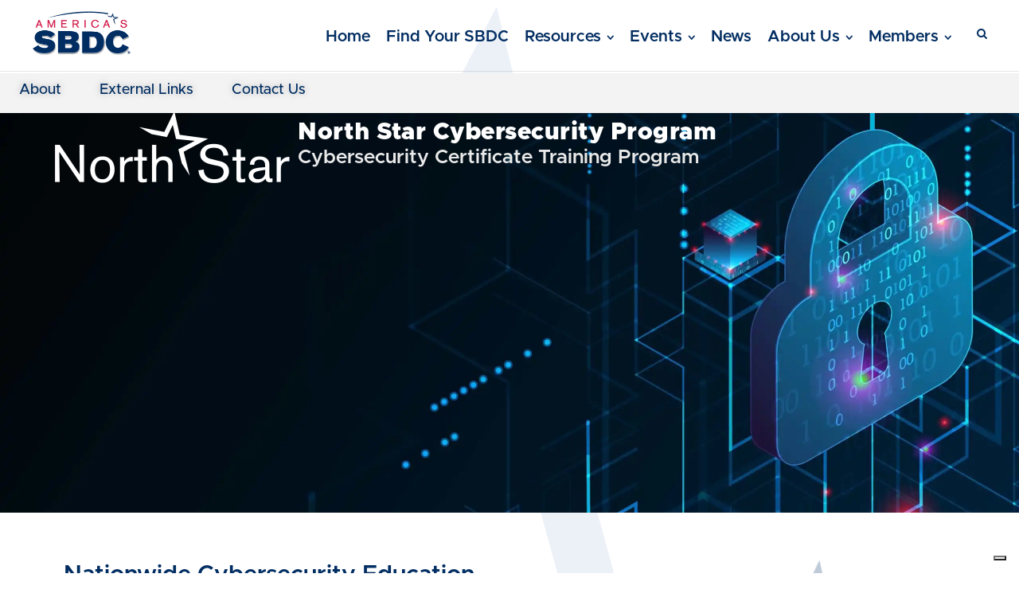

--- FILE ---
content_type: text/html; charset=UTF-8
request_url: https://americassbdc.org/cybersecurity/
body_size: 19139
content:
<!DOCTYPE html>
<html lang="en-US">
<head>
	<meta charset="UTF-8">
	<meta name="viewport" content="width=device-width, initial-scale=1">
	<link rel="profile" href="http://gmpg.org/xfn/11">
	<link rel="pingback" href="https://americassbdc.org/xmlrpc.php">
				<script type="text/javascript" class="_iub_cs_skip">
				var _iub = _iub || {};
				_iub.csConfiguration = _iub.csConfiguration || {};
				_iub.csConfiguration.siteId = "2718335";
				_iub.csConfiguration.cookiePolicyId = "30607327";
			</script>
			<script class="_iub_cs_skip" src="https://cs.iubenda.com/sync/2718335.js"></script>
			<meta name='robots' content='noindex, nofollow' />
<!-- Jetpack Site Verification Tags -->

	<!-- This site is optimized with the Yoast SEO plugin v26.8 - https://yoast.com/product/yoast-seo-wordpress/ -->
	<title>Cyber Security - America&#039;s SBDC</title>
	<meta property="og:locale" content="en_US" />
	<meta property="og:type" content="article" />
	<meta property="og:title" content="Cyber Security - America&#039;s SBDC" />
	<meta property="og:description" content="About External Links Contact Us North Star Cybersecurity Program Cybersecurity Certificate Training Program Nationwide Cybersecurity Education The North Star Cybersecurity Certification Program, created by Delaware SBDC, is designed to educate staff at any entity that has a current cooperative agreement or grant with SBA including, but not limited to: SBDCs, WBCs, SCORE, VBOCs, Cyber Grantees, [&hellip;]" />
	<meta property="og:url" content="https://americassbdc.org/cybersecurity/" />
	<meta property="og:site_name" content="America&#039;s SBDC" />
	<meta property="article:publisher" content="https://www.facebook.com/ASBDC" />
	<meta property="article:modified_time" content="2025-08-29T14:26:54+00:00" />
	<meta property="og:image" content="http://americassbdc.org/wp-content/uploads/2023/10/Cybersecurity-LockBackground-3.jpg" />
	<meta property="og:image:width" content="2560" />
	<meta property="og:image:height" content="1280" />
	<meta property="og:image:type" content="image/jpeg" />
	<meta name="twitter:card" content="summary_large_image" />
	<meta name="twitter:site" content="@ASBDC" />
	<meta name="twitter:label1" content="Est. reading time" />
	<meta name="twitter:data1" content="5 minutes" />
	<script type="application/ld+json" class="yoast-schema-graph">{"@context":"https://schema.org","@graph":[{"@type":"WebPage","@id":"https://americassbdc.org/cybersecurity/","url":"https://americassbdc.org/cybersecurity/","name":"Cyber Security - America&#039;s SBDC","isPartOf":{"@id":"https://americassbdc.org/#website"},"primaryImageOfPage":{"@id":"https://americassbdc.org/cybersecurity/#primaryimage"},"image":{"@id":"https://americassbdc.org/cybersecurity/#primaryimage"},"thumbnailUrl":"https://i0.wp.com/americassbdc.org/wp-content/uploads/2023/10/Cybersecurity-LockBackground-3.jpg?fit=2560%2C1280&ssl=1","datePublished":"2023-10-18T04:07:15+00:00","dateModified":"2025-08-29T14:26:54+00:00","breadcrumb":{"@id":"https://americassbdc.org/cybersecurity/#breadcrumb"},"inLanguage":"en-US","potentialAction":[{"@type":"ReadAction","target":["https://americassbdc.org/cybersecurity/"]}]},{"@type":"ImageObject","inLanguage":"en-US","@id":"https://americassbdc.org/cybersecurity/#primaryimage","url":"https://i0.wp.com/americassbdc.org/wp-content/uploads/2023/10/Cybersecurity-LockBackground-3.jpg?fit=2560%2C1280&ssl=1","contentUrl":"https://i0.wp.com/americassbdc.org/wp-content/uploads/2023/10/Cybersecurity-LockBackground-3.jpg?fit=2560%2C1280&ssl=1","width":2560,"height":1280},{"@type":"BreadcrumbList","@id":"https://americassbdc.org/cybersecurity/#breadcrumb","itemListElement":[{"@type":"ListItem","position":1,"name":"Home","item":"https://americassbdc.org/"},{"@type":"ListItem","position":2,"name":"Cyber Security"}]},{"@type":"WebSite","@id":"https://americassbdc.org/#website","url":"https://americassbdc.org/","name":"America’s SBDC","description":"Empowering American Entrepreneurs","publisher":{"@id":"https://americassbdc.org/#organization"},"potentialAction":[{"@type":"SearchAction","target":{"@type":"EntryPoint","urlTemplate":"https://americassbdc.org/?s={search_term_string}"},"query-input":{"@type":"PropertyValueSpecification","valueRequired":true,"valueName":"search_term_string"}}],"inLanguage":"en-US"},{"@type":"Organization","@id":"https://americassbdc.org/#organization","name":"America's SBDC","url":"https://americassbdc.org/","logo":{"@type":"ImageObject","inLanguage":"en-US","@id":"https://americassbdc.org/#/schema/logo/image/","url":"https://americassbdc.org/wp-content/uploads/2018/03/Logo-AmSBDC-SBA-3.png","contentUrl":"https://americassbdc.org/wp-content/uploads/2018/03/Logo-AmSBDC-SBA-3.png","width":250,"height":133,"caption":"America's SBDC"},"image":{"@id":"https://americassbdc.org/#/schema/logo/image/"},"sameAs":["https://www.facebook.com/ASBDC","https://x.com/ASBDC","https://www.youtube.com/user/TheASBDC"]}]}</script>
	<!-- / Yoast SEO plugin. -->


<link rel='dns-prefetch' href='//cdn.iubenda.com' />
<link rel='dns-prefetch' href='//www.googletagmanager.com' />
<link rel='dns-prefetch' href='//stats.wp.com' />
<link rel='dns-prefetch' href='//fonts.googleapis.com' />
<link rel='dns-prefetch' href='//v0.wordpress.com' />
<link rel='preconnect' href='//i0.wp.com' />
<link rel="alternate" type="application/rss+xml" title="America&#039;s SBDC &raquo; Feed" href="https://americassbdc.org/feed/" />
<link rel="alternate" type="application/rss+xml" title="America&#039;s SBDC &raquo; Comments Feed" href="https://americassbdc.org/comments/feed/" />
<link rel="alternate" title="oEmbed (JSON)" type="application/json+oembed" href="https://americassbdc.org/wp-json/oembed/1.0/embed?url=https%3A%2F%2Famericassbdc.org%2Fcybersecurity%2F" />
<link rel="alternate" title="oEmbed (XML)" type="text/xml+oembed" href="https://americassbdc.org/wp-json/oembed/1.0/embed?url=https%3A%2F%2Famericassbdc.org%2Fcybersecurity%2F&#038;format=xml" />
<style id='wp-img-auto-sizes-contain-inline-css' type='text/css'>
img:is([sizes=auto i],[sizes^="auto," i]){contain-intrinsic-size:3000px 1500px}
/*# sourceURL=wp-img-auto-sizes-contain-inline-css */
</style>
<style id='wp-emoji-styles-inline-css' type='text/css'>

	img.wp-smiley, img.emoji {
		display: inline !important;
		border: none !important;
		box-shadow: none !important;
		height: 1em !important;
		width: 1em !important;
		margin: 0 0.07em !important;
		vertical-align: -0.1em !important;
		background: none !important;
		padding: 0 !important;
	}
/*# sourceURL=wp-emoji-styles-inline-css */
</style>
<style id='classic-theme-styles-inline-css' type='text/css'>
/*! This file is auto-generated */
.wp-block-button__link{color:#fff;background-color:#32373c;border-radius:9999px;box-shadow:none;text-decoration:none;padding:calc(.667em + 2px) calc(1.333em + 2px);font-size:1.125em}.wp-block-file__button{background:#32373c;color:#fff;text-decoration:none}
/*# sourceURL=/wp-includes/css/classic-themes.min.css */
</style>
<link rel='stylesheet' id='mediaelement-css' href='https://americassbdc.org/wp-includes/js/mediaelement/mediaelementplayer-legacy.min.css?ver=4.2.17' type='text/css' media='all' />
<link rel='stylesheet' id='wp-mediaelement-css' href='https://americassbdc.org/wp-includes/js/mediaelement/wp-mediaelement.min.css?ver=6.9' type='text/css' media='all' />
<style id='jetpack-sharing-buttons-style-inline-css' type='text/css'>
.jetpack-sharing-buttons__services-list{display:flex;flex-direction:row;flex-wrap:wrap;gap:0;list-style-type:none;margin:5px;padding:0}.jetpack-sharing-buttons__services-list.has-small-icon-size{font-size:12px}.jetpack-sharing-buttons__services-list.has-normal-icon-size{font-size:16px}.jetpack-sharing-buttons__services-list.has-large-icon-size{font-size:24px}.jetpack-sharing-buttons__services-list.has-huge-icon-size{font-size:36px}@media print{.jetpack-sharing-buttons__services-list{display:none!important}}.editor-styles-wrapper .wp-block-jetpack-sharing-buttons{gap:0;padding-inline-start:0}ul.jetpack-sharing-buttons__services-list.has-background{padding:1.25em 2.375em}
/*# sourceURL=https://americassbdc.org/wp-content/plugins/jetpack/_inc/blocks/sharing-buttons/view.css */
</style>
<style id='global-styles-inline-css' type='text/css'>
:root{--wp--preset--aspect-ratio--square: 1;--wp--preset--aspect-ratio--4-3: 4/3;--wp--preset--aspect-ratio--3-4: 3/4;--wp--preset--aspect-ratio--3-2: 3/2;--wp--preset--aspect-ratio--2-3: 2/3;--wp--preset--aspect-ratio--16-9: 16/9;--wp--preset--aspect-ratio--9-16: 9/16;--wp--preset--color--black: #000000;--wp--preset--color--cyan-bluish-gray: #abb8c3;--wp--preset--color--white: #ffffff;--wp--preset--color--pale-pink: #f78da7;--wp--preset--color--vivid-red: #cf2e2e;--wp--preset--color--luminous-vivid-orange: #ff6900;--wp--preset--color--luminous-vivid-amber: #fcb900;--wp--preset--color--light-green-cyan: #7bdcb5;--wp--preset--color--vivid-green-cyan: #00d084;--wp--preset--color--pale-cyan-blue: #8ed1fc;--wp--preset--color--vivid-cyan-blue: #0693e3;--wp--preset--color--vivid-purple: #9b51e0;--wp--preset--gradient--vivid-cyan-blue-to-vivid-purple: linear-gradient(135deg,rgb(6,147,227) 0%,rgb(155,81,224) 100%);--wp--preset--gradient--light-green-cyan-to-vivid-green-cyan: linear-gradient(135deg,rgb(122,220,180) 0%,rgb(0,208,130) 100%);--wp--preset--gradient--luminous-vivid-amber-to-luminous-vivid-orange: linear-gradient(135deg,rgb(252,185,0) 0%,rgb(255,105,0) 100%);--wp--preset--gradient--luminous-vivid-orange-to-vivid-red: linear-gradient(135deg,rgb(255,105,0) 0%,rgb(207,46,46) 100%);--wp--preset--gradient--very-light-gray-to-cyan-bluish-gray: linear-gradient(135deg,rgb(238,238,238) 0%,rgb(169,184,195) 100%);--wp--preset--gradient--cool-to-warm-spectrum: linear-gradient(135deg,rgb(74,234,220) 0%,rgb(151,120,209) 20%,rgb(207,42,186) 40%,rgb(238,44,130) 60%,rgb(251,105,98) 80%,rgb(254,248,76) 100%);--wp--preset--gradient--blush-light-purple: linear-gradient(135deg,rgb(255,206,236) 0%,rgb(152,150,240) 100%);--wp--preset--gradient--blush-bordeaux: linear-gradient(135deg,rgb(254,205,165) 0%,rgb(254,45,45) 50%,rgb(107,0,62) 100%);--wp--preset--gradient--luminous-dusk: linear-gradient(135deg,rgb(255,203,112) 0%,rgb(199,81,192) 50%,rgb(65,88,208) 100%);--wp--preset--gradient--pale-ocean: linear-gradient(135deg,rgb(255,245,203) 0%,rgb(182,227,212) 50%,rgb(51,167,181) 100%);--wp--preset--gradient--electric-grass: linear-gradient(135deg,rgb(202,248,128) 0%,rgb(113,206,126) 100%);--wp--preset--gradient--midnight: linear-gradient(135deg,rgb(2,3,129) 0%,rgb(40,116,252) 100%);--wp--preset--font-size--small: 13px;--wp--preset--font-size--medium: 20px;--wp--preset--font-size--large: 36px;--wp--preset--font-size--x-large: 42px;--wp--preset--spacing--20: 0.44rem;--wp--preset--spacing--30: 0.67rem;--wp--preset--spacing--40: 1rem;--wp--preset--spacing--50: 1.5rem;--wp--preset--spacing--60: 2.25rem;--wp--preset--spacing--70: 3.38rem;--wp--preset--spacing--80: 5.06rem;--wp--preset--shadow--natural: 6px 6px 9px rgba(0, 0, 0, 0.2);--wp--preset--shadow--deep: 12px 12px 50px rgba(0, 0, 0, 0.4);--wp--preset--shadow--sharp: 6px 6px 0px rgba(0, 0, 0, 0.2);--wp--preset--shadow--outlined: 6px 6px 0px -3px rgb(255, 255, 255), 6px 6px rgb(0, 0, 0);--wp--preset--shadow--crisp: 6px 6px 0px rgb(0, 0, 0);}:where(.is-layout-flex){gap: 0.5em;}:where(.is-layout-grid){gap: 0.5em;}body .is-layout-flex{display: flex;}.is-layout-flex{flex-wrap: wrap;align-items: center;}.is-layout-flex > :is(*, div){margin: 0;}body .is-layout-grid{display: grid;}.is-layout-grid > :is(*, div){margin: 0;}:where(.wp-block-columns.is-layout-flex){gap: 2em;}:where(.wp-block-columns.is-layout-grid){gap: 2em;}:where(.wp-block-post-template.is-layout-flex){gap: 1.25em;}:where(.wp-block-post-template.is-layout-grid){gap: 1.25em;}.has-black-color{color: var(--wp--preset--color--black) !important;}.has-cyan-bluish-gray-color{color: var(--wp--preset--color--cyan-bluish-gray) !important;}.has-white-color{color: var(--wp--preset--color--white) !important;}.has-pale-pink-color{color: var(--wp--preset--color--pale-pink) !important;}.has-vivid-red-color{color: var(--wp--preset--color--vivid-red) !important;}.has-luminous-vivid-orange-color{color: var(--wp--preset--color--luminous-vivid-orange) !important;}.has-luminous-vivid-amber-color{color: var(--wp--preset--color--luminous-vivid-amber) !important;}.has-light-green-cyan-color{color: var(--wp--preset--color--light-green-cyan) !important;}.has-vivid-green-cyan-color{color: var(--wp--preset--color--vivid-green-cyan) !important;}.has-pale-cyan-blue-color{color: var(--wp--preset--color--pale-cyan-blue) !important;}.has-vivid-cyan-blue-color{color: var(--wp--preset--color--vivid-cyan-blue) !important;}.has-vivid-purple-color{color: var(--wp--preset--color--vivid-purple) !important;}.has-black-background-color{background-color: var(--wp--preset--color--black) !important;}.has-cyan-bluish-gray-background-color{background-color: var(--wp--preset--color--cyan-bluish-gray) !important;}.has-white-background-color{background-color: var(--wp--preset--color--white) !important;}.has-pale-pink-background-color{background-color: var(--wp--preset--color--pale-pink) !important;}.has-vivid-red-background-color{background-color: var(--wp--preset--color--vivid-red) !important;}.has-luminous-vivid-orange-background-color{background-color: var(--wp--preset--color--luminous-vivid-orange) !important;}.has-luminous-vivid-amber-background-color{background-color: var(--wp--preset--color--luminous-vivid-amber) !important;}.has-light-green-cyan-background-color{background-color: var(--wp--preset--color--light-green-cyan) !important;}.has-vivid-green-cyan-background-color{background-color: var(--wp--preset--color--vivid-green-cyan) !important;}.has-pale-cyan-blue-background-color{background-color: var(--wp--preset--color--pale-cyan-blue) !important;}.has-vivid-cyan-blue-background-color{background-color: var(--wp--preset--color--vivid-cyan-blue) !important;}.has-vivid-purple-background-color{background-color: var(--wp--preset--color--vivid-purple) !important;}.has-black-border-color{border-color: var(--wp--preset--color--black) !important;}.has-cyan-bluish-gray-border-color{border-color: var(--wp--preset--color--cyan-bluish-gray) !important;}.has-white-border-color{border-color: var(--wp--preset--color--white) !important;}.has-pale-pink-border-color{border-color: var(--wp--preset--color--pale-pink) !important;}.has-vivid-red-border-color{border-color: var(--wp--preset--color--vivid-red) !important;}.has-luminous-vivid-orange-border-color{border-color: var(--wp--preset--color--luminous-vivid-orange) !important;}.has-luminous-vivid-amber-border-color{border-color: var(--wp--preset--color--luminous-vivid-amber) !important;}.has-light-green-cyan-border-color{border-color: var(--wp--preset--color--light-green-cyan) !important;}.has-vivid-green-cyan-border-color{border-color: var(--wp--preset--color--vivid-green-cyan) !important;}.has-pale-cyan-blue-border-color{border-color: var(--wp--preset--color--pale-cyan-blue) !important;}.has-vivid-cyan-blue-border-color{border-color: var(--wp--preset--color--vivid-cyan-blue) !important;}.has-vivid-purple-border-color{border-color: var(--wp--preset--color--vivid-purple) !important;}.has-vivid-cyan-blue-to-vivid-purple-gradient-background{background: var(--wp--preset--gradient--vivid-cyan-blue-to-vivid-purple) !important;}.has-light-green-cyan-to-vivid-green-cyan-gradient-background{background: var(--wp--preset--gradient--light-green-cyan-to-vivid-green-cyan) !important;}.has-luminous-vivid-amber-to-luminous-vivid-orange-gradient-background{background: var(--wp--preset--gradient--luminous-vivid-amber-to-luminous-vivid-orange) !important;}.has-luminous-vivid-orange-to-vivid-red-gradient-background{background: var(--wp--preset--gradient--luminous-vivid-orange-to-vivid-red) !important;}.has-very-light-gray-to-cyan-bluish-gray-gradient-background{background: var(--wp--preset--gradient--very-light-gray-to-cyan-bluish-gray) !important;}.has-cool-to-warm-spectrum-gradient-background{background: var(--wp--preset--gradient--cool-to-warm-spectrum) !important;}.has-blush-light-purple-gradient-background{background: var(--wp--preset--gradient--blush-light-purple) !important;}.has-blush-bordeaux-gradient-background{background: var(--wp--preset--gradient--blush-bordeaux) !important;}.has-luminous-dusk-gradient-background{background: var(--wp--preset--gradient--luminous-dusk) !important;}.has-pale-ocean-gradient-background{background: var(--wp--preset--gradient--pale-ocean) !important;}.has-electric-grass-gradient-background{background: var(--wp--preset--gradient--electric-grass) !important;}.has-midnight-gradient-background{background: var(--wp--preset--gradient--midnight) !important;}.has-small-font-size{font-size: var(--wp--preset--font-size--small) !important;}.has-medium-font-size{font-size: var(--wp--preset--font-size--medium) !important;}.has-large-font-size{font-size: var(--wp--preset--font-size--large) !important;}.has-x-large-font-size{font-size: var(--wp--preset--font-size--x-large) !important;}
:where(.wp-block-post-template.is-layout-flex){gap: 1.25em;}:where(.wp-block-post-template.is-layout-grid){gap: 1.25em;}
:where(.wp-block-term-template.is-layout-flex){gap: 1.25em;}:where(.wp-block-term-template.is-layout-grid){gap: 1.25em;}
:where(.wp-block-columns.is-layout-flex){gap: 2em;}:where(.wp-block-columns.is-layout-grid){gap: 2em;}
:root :where(.wp-block-pullquote){font-size: 1.5em;line-height: 1.6;}
/*# sourceURL=global-styles-inline-css */
</style>
<link rel='stylesheet' id='bcct_style-css' href='https://americassbdc.org/wp-content/plugins/better-click-to-tweet/assets/css/styles.css?ver=3.0' type='text/css' media='all' />
<link rel='stylesheet' id='swiftype-facets-css' href='https://americassbdc.org/wp-content/plugins/swiftype-search/Search/../assets/facets.css?ver=6.9' type='text/css' media='all' />
<link rel='stylesheet' id='ivory-search-styles-css' href='https://americassbdc.org/wp-content/plugins/add-search-to-menu/public/css/ivory-search.min.css?ver=5.5.13' type='text/css' media='all' />
<link rel='stylesheet' id='spba-animate-css' href='https://americassbdc.org/wp-content/themes/themetrust-create/css/animate.min.css?ver=1.0' type='text/css' media='all' />
<link rel='stylesheet' id='jquery-background-video-css' href='https://americassbdc.org/wp-content/themes/themetrust-create/css/jquery.background-video.css?ver=6.9' type='text/css' media='all' />
<link rel='stylesheet' id='so_video_background-css' href='https://americassbdc.org/wp-content/themes/themetrust-create/css/so_video_background.css?ver=6.9' type='text/css' media='all' />
<link rel='stylesheet' id='chld_thm_cfg_parent-css' href='https://americassbdc.org/wp-content/themes/themetrust-create/style.css?ver=6.9' type='text/css' media='all' />
<link rel='stylesheet' id='create-style-css' href='https://americassbdc.org/wp-content/themes/themetrust-create-child/style.css?ver=5' type='text/css' media='all' />
<link rel='stylesheet' id='create-owl-carousel-css' href='https://americassbdc.org/wp-content/themes/themetrust-create/css/owl.carousel.css?ver=1.3.3' type='text/css' media='all' />
<link rel='stylesheet' id='create-owl-theme-css' href='https://americassbdc.org/wp-content/themes/themetrust-create/css/owl.theme.css?ver=1.3.3' type='text/css' media='all' />
<link rel='stylesheet' id='create-prettyphoto-css' href='https://americassbdc.org/wp-content/themes/themetrust-create/css/prettyPhoto.css?ver=3.1.6' type='text/css' media='all' />
<link rel='stylesheet' id='superfish-css' href='https://americassbdc.org/wp-content/themes/themetrust-create/css/superfish.css?ver=1.7.5' type='text/css' media='all' />
<link rel='stylesheet' id='create-woocommerce-css' href='https://americassbdc.org/wp-content/themes/themetrust-create/css/woocommerce.css?ver=1.0' type='text/css' media='all' />
<link rel='stylesheet' id='create-loader-main-css' href='https://americassbdc.org/wp-content/themes/themetrust-create/css/loaders/spinkit.css?ver=1.0' type='text/css' media='all' />
<link rel='stylesheet' id='create-loader-animation-css' href='https://americassbdc.org/wp-content/themes/themetrust-create/css/loaders/rotating-plane.css?ver=1.0' type='text/css' media='all' />
<link rel='stylesheet' id='create-font-awesome-css' href='https://americassbdc.org/wp-content/themes/themetrust-create/css/font-awesome.min.css?ver=4.0.3' type='text/css' media='all' />
<link rel='stylesheet' id='chld_thm_cfg_separate-css' href='https://americassbdc.org/wp-content/themes/themetrust-create-child/ctc-style.css?ver=6.9' type='text/css' media='all' />
<link rel='stylesheet' id='create-fonts-css' href='//fonts.googleapis.com/css?family=Montserrat%3A400%2C700%7COpen+Sans%3A300%2C400%2C700%2C300italic%2C400italic%2C700italic&#038;subset=latin%2Clatin-ext' type='text/css' media='all' />
<link rel='stylesheet' id='wp-members-css' href='https://americassbdc.org/wp-content/plugins/wp-members/assets/css/forms/generic-no-float.min.css?ver=3.5.5.1' type='text/css' media='all' />
<link rel='stylesheet' id='jetpack-subscriptions-css' href='https://americassbdc.org/wp-content/plugins/jetpack/_inc/build/subscriptions/subscriptions.min.css?ver=15.4' type='text/css' media='all' />
<link rel='stylesheet' id='tablepress-default-css' href='https://americassbdc.org/wp-content/tablepress-combined.min.css?ver=256' type='text/css' media='all' />
<link rel='stylesheet' id='elementor-icons-css' href='https://americassbdc.org/wp-content/plugins/elementor/assets/lib/eicons/css/elementor-icons.min.css?ver=5.46.0' type='text/css' media='all' />
<link rel='stylesheet' id='elementor-frontend-css' href='https://americassbdc.org/wp-content/plugins/elementor/assets/css/frontend.min.css?ver=3.34.3' type='text/css' media='all' />
<link rel='stylesheet' id='elementor-post-80411-css' href='https://americassbdc.org/wp-content/uploads/elementor/css/post-80411.css?ver=1769442081' type='text/css' media='all' />
<link rel='stylesheet' id='e-sticky-css' href='https://americassbdc.org/wp-content/plugins/elementor-pro/assets/css/modules/sticky.min.css?ver=3.34.2' type='text/css' media='all' />
<link rel='stylesheet' id='widget-image-css' href='https://americassbdc.org/wp-content/plugins/elementor/assets/css/widget-image.min.css?ver=3.34.3' type='text/css' media='all' />
<link rel='stylesheet' id='widget-heading-css' href='https://americassbdc.org/wp-content/plugins/elementor/assets/css/widget-heading.min.css?ver=3.34.3' type='text/css' media='all' />
<link rel='stylesheet' id='widget-spacer-css' href='https://americassbdc.org/wp-content/plugins/elementor/assets/css/widget-spacer.min.css?ver=3.34.3' type='text/css' media='all' />
<link rel='stylesheet' id='e-motion-fx-css' href='https://americassbdc.org/wp-content/plugins/elementor-pro/assets/css/modules/motion-fx.min.css?ver=3.34.2' type='text/css' media='all' />
<link rel='stylesheet' id='widget-divider-css' href='https://americassbdc.org/wp-content/plugins/elementor/assets/css/widget-divider.min.css?ver=3.34.3' type='text/css' media='all' />
<link rel='stylesheet' id='widget-image-box-css' href='https://americassbdc.org/wp-content/plugins/elementor/assets/css/widget-image-box.min.css?ver=3.34.3' type='text/css' media='all' />
<link rel='stylesheet' id='e-animation-fadeIn-css' href='https://americassbdc.org/wp-content/plugins/elementor/assets/lib/animations/styles/fadeIn.min.css?ver=3.34.3' type='text/css' media='all' />
<link rel='stylesheet' id='e-animation-zoomIn-css' href='https://americassbdc.org/wp-content/plugins/elementor/assets/lib/animations/styles/zoomIn.min.css?ver=3.34.3' type='text/css' media='all' />
<link rel='stylesheet' id='elementor-post-86124-css' href='https://americassbdc.org/wp-content/uploads/elementor/css/post-86124.css?ver=1769443919' type='text/css' media='all' />
<link rel='stylesheet' id='elementor-gf-local-poppins-css' href='https://americassbdc.org/wp-content/uploads/elementor/google-fonts/css/poppins.css?ver=1742241968' type='text/css' media='all' />
<link rel='stylesheet' id='elementor-icons-shared-0-css' href='https://americassbdc.org/wp-content/plugins/elementor/assets/lib/font-awesome/css/fontawesome.min.css?ver=5.15.3' type='text/css' media='all' />
<link rel='stylesheet' id='elementor-icons-fa-solid-css' href='https://americassbdc.org/wp-content/plugins/elementor/assets/lib/font-awesome/css/solid.min.css?ver=5.15.3' type='text/css' media='all' />

<script  type="text/javascript" class=" _iub_cs_skip" type="text/javascript" id="iubenda-head-inline-scripts-0">
/* <![CDATA[ */
            var _iub = _iub || [];
            _iub.csConfiguration ={"floatingPreferencesButtonDisplay":"bottom-right","lang":"en","siteId":2718335,"cookiePolicyId":"30607327","whitelabel":false,"banner":{"closeButtonDisplay":false,"listPurposes":true,"explicitWithdrawal":true,"position":"float-bottom-center","style":"light","textColor":"#000000","backgroundColor":"#FFFFFF","customizeButtonCaptionColor":"#4D4D4D","customizeButtonColor":"#DADADA"},"perPurposeConsent":true,"enableUspr":true,"enableLgpd":true,"googleAdditionalConsentMode":true,"countryDetection":true,"invalidateConsentWithoutLog":true}; 
//# sourceURL=iubenda-head-inline-scripts-0
/* ]]> */
</script>
<script  type="text/javascript" class=" _iub_cs_skip" type="text/javascript" src="//cdn.iubenda.com/cs/gpp/stub.js?ver=3.12.5" id="iubenda-head-scripts-0-js"></script>
<script  type="text/javascript" charset="UTF-8" async="" class=" _iub_cs_skip" type="text/javascript" src="//cdn.iubenda.com/cs/iubenda_cs.js?ver=3.12.5" id="iubenda-head-scripts-1-js"></script>
<script type="text/javascript" src="https://americassbdc.org/wp-includes/js/jquery/jquery.min.js?ver=3.7.1" id="jquery-core-js"></script>
<script type="text/javascript" src="https://americassbdc.org/wp-includes/js/jquery/jquery-migrate.min.js?ver=3.4.1" id="jquery-migrate-js"></script>

<!-- Google tag (gtag.js) snippet added by Site Kit -->
<!-- Google Analytics snippet added by Site Kit -->
<script type="text/javascript" src="https://www.googletagmanager.com/gtag/js?id=GT-K4V88MQ" id="google_gtagjs-js" async></script>
<script type="text/javascript" id="google_gtagjs-js-after">
/* <![CDATA[ */
window.dataLayer = window.dataLayer || [];function gtag(){dataLayer.push(arguments);}
gtag("set","linker",{"domains":["americassbdc.org"]});
gtag("js", new Date());
gtag("set", "developer_id.dZTNiMT", true);
gtag("config", "GT-K4V88MQ");
//# sourceURL=google_gtagjs-js-after
/* ]]> */
</script>
<script type="text/javascript" src="https://americassbdc.org/wp-content/themes/themetrust-create/js/imagesloaded.js?ver=3.1.6" id="create-imagesloaded-js"></script>
<link rel="https://api.w.org/" href="https://americassbdc.org/wp-json/" /><link rel="alternate" title="JSON" type="application/json" href="https://americassbdc.org/wp-json/wp/v2/pages/86124" /><link rel="EditURI" type="application/rsd+xml" title="RSD" href="https://americassbdc.org/xmlrpc.php?rsd" />
<meta name="generator" content="WordPress 6.9" />
<link rel='shortlink' href='https://wp.me/P5lHnz-mp6' />
<meta name="generator" content="Site Kit by Google 1.170.0" />	<style>img#wpstats{display:none}</style>
						<meta name="generator" content="create  2.0" />

		<!--[if IE 8]>
		<link rel="stylesheet" href="https://americassbdc.org/wp-content/themes/themetrust-create/css/ie8.css" type="text/css" media="screen" />
		<![endif]-->
		<!--[if IE]><script src="http://html5shiv.googlecode.com/svn/trunk/html5.js"></script><![endif]-->

		
		<style>

							body #primary header.main .inner { text-align: left !important; }
			
							body #primary header.main .inner * { color: #d11242; }
			
			
						body { color: #777777; }
			
						.entry-content a, .entry-content a:visited { color: #5588c6; }
			
						.entry-content a:hover { color: #d11242; }
			
						.button, a.button, a.button:active, a.button:visited, #footer a.button, #searchsubmit, input[type="submit"], a.post-edit-link, a.tt-button, .pagination a, .pagination span, .woocommerce nav.woocommerce-pagination ul li a, .woocommerce nav.woocommerce-pagination ul li span, .wpforms-form input[type=submit], .wpforms-form button[type=submit] { background-color: #5588c6 !important; }
			
						.button, a.button, a.button:active, a.button:visited, #footer a.button, #searchsubmit, input[type="submit"], a.post-edit-link, a.tt-button, .pagination a, .pagination span, .woocommerce nav.woocommerce-pagination ul li a, .woocommerce nav.woocommerce-pagination ul li span, .wpforms-form input[type=submit], .wpforms-form button[type=submit] { color: #ffffff !important; }
			
			
						#site-header.sticky, #site-header.sticky .header-search { background-color: #ffffff; }
			
			
							.main-nav ul li,
				.secondary-nav span,
				.secondary-nav a { color: #022d61 !important; }
			
			
							.menu-toggle.open:hover,
				.main-nav ul li:hover,
				.main-nav ul li.active,
				.secondary-nav a:hover,
				.secondary-nav span:hover,
				.main-nav ul li.current,
				.main-nav ul li.current-cat,
				.main-nav ul li.current_page_item,
				.main-nav ul li.current-menu-item,
				.main-nav ul li.current-post-ancestor,
				.single-post .main-nav ul li.current_page_parent,
				.main-nav ul li.current-category-parent,
				.main-nav ul li.current-category-ancestor,
				.main-nav ul li.current-portfolio-ancestor,
				.main-nav ul li.current-projects-ancestor { color: #d11242 !important;}

			
			
			
			
			
			
			
			
							.main-nav ul.sf-menu li ul { background-color: #ffffff; }
			
							.main-nav ul ul li, .sticky .main-nav ul ul li { color: #022d61 !important; }
			
							.main-nav ul ul li:hover,
				.sticky .main-nav ul ul li:hover { color: #d11242 !important; }
			
			
							#slide-panel { background-color: #022d61; }
			
							#slide-panel * { color: #ffffff; }
			
							#slide-panel a { color: #ffffff; }
				#slide-panel nav li { color: #ffffff; }
				#slide-panel .menu-toggle.close { color: #ffffff; }
			
							#slide-panel a:hover { color: #ffffff; }
				#slide-panel .menu-toggle.close:hover { color: #ffffff; }
			
			
							#scroll-to-top { background-color: #ffffff; }
			
							#scroll-to-top { color: #345275; }
			
							#footer { background-color: #ffffff; }
			
							#footer * { color: #345275 !important; }
			
			
							#footer a { color: #5588c6 !important; }
			
							#footer a:hover { color: #d11242 !important; }
			
			
			

		
							#logo .site-title img { max-width: 125px; }
			
							#site-header.main.light #logo .site-title img { max-width: 130px; }
			
							#logo .site-title.sticky img { max-width: 125px; }
			
			
			
		
			
							header.entry-header.main * { color: #191919 !important; }
			
			
		
							.inline-header #site-header.main .nav-holder { height: 90px; }
				.inline-header #site-header.main #logo { height: 90px; }
				.inline-header #site-header.main .nav-holder,
				.inline-header #site-header.main .main-nav ul > li,
				.inline-header #site-header.main .main-nav ul > li > a,
				#site-header.main .main-nav #menu-main-menu > li > span,
				#site-header.main .secondary-nav a,
				#site-header.main .secondary-nav span  { line-height: 90px; height: 90px;}
			
							#site-header.sticky .inside .nav-holder { height: 90px !important; }
				#site-header.sticky #logo { height: 90px !important; }
				#site-header.sticky .nav-holder,
				#site-header.sticky .main-nav ul > li,
				#site-header.sticky .main-nav ul > li > a,
				#site-header.sticky .main-nav ul > li > span,
				#site-header.sticky .secondary-nav a,
				#site-header.sticky .secondary-nav span  { line-height: 90px; height: 90px;}
			
			
		
		
		</style>

					<!-- ThemeTrust Google Font Picker -->
					<link href='//fonts.googleapis.com/css?family=Open+Sans' rel='stylesheet' type='text/css'>										
					<style type="text/css">body { 
												font-family: 'Open Sans'; 
											}</style>

									
					<style type="text/css">p { 
						 font-size: 18px; line-height: 26px;					}</style>

									
					<style type="text/css">.site-main h1 { 
						 font-weight: 300; font-size: 38px; line-height: 46px;					}</style>

									
					<style type="text/css">.site-main h2 { 
						 font-weight: 300; font-size: 32px; line-height: 40px;					}</style>

									
					<style type="text/css">.site-main h3 { 
						 font-weight: 300; font-size: 30px; line-height: 38px;					}</style>

									
					<style type="text/css">.site-main h4 { 
						 font-weight: 300; font-size: 24px; line-height: 32px;					}</style>

									
					<style type="text/css">.site-main h5 { 
						 font-weight: 300; font-size: 22px; line-height: 30px;					}</style>

									
					<style type="text/css">.site-main h6 { 
						 font-weight: 300; font-size: 20px; line-height: 28px;					}</style>

									
					<style type="text/css">.body-wrap a { 
											}</style>

									
					<style type="text/css">blockquote { 
						 font-size: 17px; line-height: 26px;					}</style>

									
					<style type="text/css">li { 
						 font-size: 18px; line-height: 26px;					}</style>

									
					<style type="text/css">#primary header.main h1.entry-title { 
						 font-weight: 300;					}</style>

									
					<style type="text/css">#primary header.main p.subtitle { 
						 font-weight: 300;					}</style>

									
					<style type="text/css">.main-nav ul li a, .main-nav ul li span { 
						 font-weight: 600; font-size: 20px; line-height: 26px;					}</style>

				<meta name="generator" content="Elementor 3.34.3; features: additional_custom_breakpoints; settings: css_print_method-external, google_font-enabled, font_display-auto">
			<style>
				.e-con.e-parent:nth-of-type(n+4):not(.e-lazyloaded):not(.e-no-lazyload),
				.e-con.e-parent:nth-of-type(n+4):not(.e-lazyloaded):not(.e-no-lazyload) * {
					background-image: none !important;
				}
				@media screen and (max-height: 1024px) {
					.e-con.e-parent:nth-of-type(n+3):not(.e-lazyloaded):not(.e-no-lazyload),
					.e-con.e-parent:nth-of-type(n+3):not(.e-lazyloaded):not(.e-no-lazyload) * {
						background-image: none !important;
					}
				}
				@media screen and (max-height: 640px) {
					.e-con.e-parent:nth-of-type(n+2):not(.e-lazyloaded):not(.e-no-lazyload),
					.e-con.e-parent:nth-of-type(n+2):not(.e-lazyloaded):not(.e-no-lazyload) * {
						background-image: none !important;
					}
				}
			</style>
			
<!-- Google Tag Manager snippet added by Site Kit -->
<script type="text/javascript">
/* <![CDATA[ */

			( function( w, d, s, l, i ) {
				w[l] = w[l] || [];
				w[l].push( {'gtm.start': new Date().getTime(), event: 'gtm.js'} );
				var f = d.getElementsByTagName( s )[0],
					j = d.createElement( s ), dl = l != 'dataLayer' ? '&l=' + l : '';
				j.async = true;
				j.src = 'https://www.googletagmanager.com/gtm.js?id=' + i + dl;
				f.parentNode.insertBefore( j, f );
			} )( window, document, 'script', 'dataLayer', 'GTM-WBD6KP9' );
			
/* ]]> */
</script>

<!-- End Google Tag Manager snippet added by Site Kit -->
		<style type="text/css" id="wp-custom-css">
			

/** Start Block Kit CSS: 136-3-fc37602abad173a9d9d95d89bbe6bb80 **/

.envato-block__preview{overflow: visible !important;}

/** End Block Kit CSS: 136-3-fc37602abad173a9d9d95d89bbe6bb80 **/



/** Start Block Kit CSS: 141-3-1d55f1e76be9fb1a8d9de88accbe962f **/

.envato-kit-138-bracket .elementor-widget-container > *:before{
	content:"[";
	color:#ffab00;
	display:inline-block;
	margin-right:4px;
	line-height:1em;
	position:relative;
	top:-1px;
}

.envato-kit-138-bracket .elementor-widget-container > *:after{
	content:"]";
	color:#ffab00;
	display:inline-block;
	margin-left:4px;
	line-height:1em;
	position:relative;
	top:-1px;
}

/** End Block Kit CSS: 141-3-1d55f1e76be9fb1a8d9de88accbe962f **/



/** Start Block Kit CSS: 33-3-f2d4515681d0cdeb2a000d0405e47669 **/

.envato-kit-30-phone-overlay {
	position: absolute !important;
	display: block !important;
	top: 0%;
	left: 0%;
	right: 0%;
	margin: auto;
	z-index: 1;
}
.envato-kit-30-div-rotate{
	transform: rotate(90deg);
}

/** End Block Kit CSS: 33-3-f2d4515681d0cdeb2a000d0405e47669 **/



/** Start Block Kit CSS: 144-3-3a7d335f39a8579c20cdf02f8d462582 **/

.envato-block__preview{overflow: visible;}

/* Envato Kit 141 Custom Styles - Applied to the element under Advanced */

.elementor-headline-animation-type-drop-in .elementor-headline-dynamic-wrapper{
	text-align: center;
}
.envato-kit-141-top-0 h1,
.envato-kit-141-top-0 h2,
.envato-kit-141-top-0 h3,
.envato-kit-141-top-0 h4,
.envato-kit-141-top-0 h5,
.envato-kit-141-top-0 h6,
.envato-kit-141-top-0 p {
	margin-top: 0;
}

.envato-kit-141-newsletter-inline .elementor-field-textual.elementor-size-md {
	padding-left: 1.5rem;
	padding-right: 1.5rem;
}

.envato-kit-141-bottom-0 p {
	margin-bottom: 0;
}

.envato-kit-141-bottom-8 .elementor-price-list .elementor-price-list-item .elementor-price-list-header {
	margin-bottom: .5rem;
}

.envato-kit-141.elementor-widget-testimonial-carousel.elementor-pagination-type-bullets .swiper-container {
	padding-bottom: 52px;
}

.envato-kit-141-display-inline {
	display: inline-block;
}

.envato-kit-141 .elementor-slick-slider ul.slick-dots {
	bottom: -40px;
}

/** End Block Kit CSS: 144-3-3a7d335f39a8579c20cdf02f8d462582 **/



/** Start Block Kit CSS: 72-3-34d2cc762876498c8f6be5405a48e6e2 **/

.envato-block__preview{overflow: visible;}

/*Kit 69 Custom Styling for buttons */
.envato-kit-69-slide-btn .elementor-button,
.envato-kit-69-cta-btn .elementor-button,
.envato-kit-69-flip-btn .elementor-button{
	border-left: 0px !important;
	border-bottom: 0px !important;
	border-right: 0px !important;
	padding: 15px 0 0 !important;
}
.envato-kit-69-slide-btn .elementor-slide-button:hover,
.envato-kit-69-cta-btn .elementor-button:hover,
.envato-kit-69-flip-btn .elementor-button:hover{
	margin-bottom: 20px;
}
.envato-kit-69-menu .elementor-nav-menu--main a:hover{
	margin-top: -7px;
	padding-top: 4px;
	border-bottom: 1px solid #FFF;
}
/* Fix menu dropdown width */
.envato-kit-69-menu .elementor-nav-menu--dropdown{
	width: 100% !important;
}

/** End Block Kit CSS: 72-3-34d2cc762876498c8f6be5405a48e6e2 **/



/** Start Block Kit CSS: 71-3-d415519effd9e11f35d2438c58ea7ebf **/

.envato-block__preview{overflow: visible;}

/** End Block Kit CSS: 71-3-d415519effd9e11f35d2438c58ea7ebf **/



/** Start Block Kit CSS: 135-3-c665d4805631b9a8bf464e65129b2f58 **/

.envato-block__preview{overflow: visible;}

/** End Block Kit CSS: 135-3-c665d4805631b9a8bf464e65129b2f58 **/

		</style>
		
    <!-- Google tag (gtag.js) -->
    <script async src="https://www.googletagmanager.com/gtag/js?id=G-FPDTHCN46G"></script>
    <script>
      window.dataLayer = window.dataLayer || [];
      function gtag(){dataLayer.push(arguments);}
      gtag('js', new Date());
    
      gtag('config', 'G-FPDTHCN46G');
    </script>

</head>

<body class="wp-singular page-template page-template-elementor_header_footer page page-id-86124 wp-theme-themetrust-create wp-child-theme-themetrust-create-child themetrust-create chrome osx  top-header inline-header sticky-header elementor-default elementor-template-full-width elementor-kit-80411 elementor-page elementor-page-86124">

		<div id="scroll-to-top"><span></span></div>
		<!-- Slide Panel -->
	<div id="slide-panel">
		<div class="hidden-scroll">
			<div class="inner has-mobile-menu">
				
				<nav id="slide-mobile-menu" class="menu-top-menu-container"><ul id="menu-top-menu" class="collapse sidebar"><li id="menu-item-77444" class="menu-item menu-item-type-custom menu-item-object-custom menu-item-home menu-item-77444"><a href="https://americassbdc.org/">Home</a></li>
<li id="menu-item-35725" class="menu-item menu-item-type-custom menu-item-object-custom menu-item-35725"><a href="https://americassbdc.org/find-your-sbdc/">Find Your SBDC</a></li>
<li id="menu-item-10501" class="menu-item menu-item-type-custom menu-item-object-custom current-menu-ancestor current-menu-parent menu-item-has-children menu-item-10501"><a>Resources</a>
<ul class="sub-menu">
	<li id="menu-item-91507" class="menu-item menu-item-type-custom menu-item-object-custom menu-item-91507"><a href="https://www.americassbdc-ai-u.org/">AI U</a></li>
	<li id="menu-item-86819" class="menu-item menu-item-type-custom menu-item-object-custom menu-item-86819"><a href="https://americassbdc.org/beapartner/">Be a Partner</a></li>
	<li id="menu-item-97945" class="menu-item menu-item-type-post_type menu-item-object-page menu-item-97945"><a href="https://americassbdc.org/veteran-owned-business-hub/">Veteran-Owned Business Hub</a></li>
	<li id="menu-item-96260" class="menu-item menu-item-type-post_type menu-item-object-page menu-item-96260"><a href="https://americassbdc.org/manufacturing-onshoring-hub/">Manufacturing Hub</a></li>
	<li id="menu-item-86784" class="menu-item menu-item-type-custom menu-item-object-custom current-menu-item menu-item-86784"><a href="https://americassbdc.org/cybersecurity/" aria-current="page">Cybersecurity</a></li>
	<li id="menu-item-83948" class="menu-item menu-item-type-post_type menu-item-object-page menu-item-83948"><a href="https://americassbdc.org/members/sbdc-information/disaster-information/">Disaster Information</a></li>
	<li id="menu-item-450" class="menu-item menu-item-type-custom menu-item-object-custom menu-item-450"><a href="https://americassbdc.org/blog/">Blog</a></li>
</ul>
</li>
<li id="menu-item-10508" class="menu-item menu-item-type-custom menu-item-object-custom menu-item-has-children menu-item-10508"><a>Events</a>
<ul class="sub-menu">
	<li id="menu-item-97170" class="menu-item menu-item-type-post_type menu-item-object-page menu-item-97170"><a href="https://americassbdc.org/annual-leadership-summit/">Leadership Summit</a></li>
	<li id="menu-item-19662" class="menu-item menu-item-type-custom menu-item-object-custom menu-item-19662"><a href="https://americassbdc.org/sbdcday/">SBDC Day</a></li>
	<li id="menu-item-59096" class="menu-item menu-item-type-custom menu-item-object-custom menu-item-has-children menu-item-59096"><a href="https://americassbdc.org/training-events/">Training Events</a>
	<ul class="sub-menu">
		<li id="menu-item-94224" class="menu-item menu-item-type-custom menu-item-object-custom menu-item-94224"><a target="_blank" href="https://nationaltraining.americassbdc.org/">2025</a></li>
		<li id="menu-item-94225" class="menu-item menu-item-type-custom menu-item-object-custom menu-item-94225"><a target="_blank" href="https://nationaltraining.americassbdc.org/prospectus">Prospectus for Sponsors/Exhibitors</a></li>
	</ul>
</li>
	<li id="menu-item-60251" class="menu-item menu-item-type-custom menu-item-object-custom menu-item-60251"><a href="https://americassbdc.org/nsbw/">National Small Business Week</a></li>
</ul>
</li>
<li id="menu-item-10490" class="menu-item menu-item-type-custom menu-item-object-custom menu-item-10490"><a href="https://americassbdc.org/news/news-releases/">News</a></li>
<li id="menu-item-10504" class="menu-item menu-item-type-custom menu-item-object-custom menu-item-has-children menu-item-10504"><a href="https://americassbdc.org/about-us/">About Us</a>
<ul class="sub-menu">
	<li id="menu-item-26710" class="menu-item menu-item-type-custom menu-item-object-custom menu-item-26710"><a href="https://americassbdc.org/about-us/">About America&#8217;s SBDC</a></li>
	<li id="menu-item-28076" class="menu-item menu-item-type-custom menu-item-object-custom menu-item-28076"><a href="https://americassbdc.org/about-us/americas-sbdc-staff/">Association Staff &#038; Contact</a></li>
	<li id="menu-item-85888" class="menu-item menu-item-type-post_type menu-item-object-page menu-item-85888"><a href="https://americassbdc.org/about-us/officers-board/">Board of Directors</a></li>
	<li id="menu-item-85889" class="menu-item menu-item-type-custom menu-item-object-custom menu-item-85889"><a href="https://americassbdc.org/about-us/state-directors/">State Directors​</a></li>
	<li id="menu-item-86188" class="menu-item menu-item-type-custom menu-item-object-custom menu-item-86188"><a target="_blank" href="https://www.sbdcimpact.org/">SBDCs &#038; Impact</a></li>
	<li id="menu-item-91441" class="menu-item menu-item-type-custom menu-item-object-custom menu-item-91441"><a href="https://americassbdc.org/state-stars-2025/">State Stars</a></li>
	<li id="menu-item-96693" class="menu-item menu-item-type-custom menu-item-object-custom menu-item-96693"><a href="https://americassbdc.org/rising-leadership/">Rising Leadership</a></li>
	<li id="menu-item-85995" class="menu-item menu-item-type-post_type menu-item-object-page menu-item-85995"><a href="https://americassbdc.org/about-us/career-opportunities/">Careers</a></li>
</ul>
</li>
<li id="menu-item-77336" class="menu-item menu-item-type-post_type menu-item-object-page menu-item-has-children menu-item-77336"><a href="https://americassbdc.org/members/">Members</a>
<ul class="sub-menu">
	<li id="menu-item-39622" class="nmr-logged-in menu-item menu-item-type-custom menu-item-object-custom menu-item-39622"><a href="https://americassbdc.org/members/">Members Homepage</a></li>
	<li id="menu-item-25144" class="nmr-logged-in menu-item menu-item-type-custom menu-item-object-custom menu-item-25144"><a href="https://americassbdc.org/logout/?a=logout">LOG OUT</a></li>
</ul>
</li>
</ul></nav>
											</div><!-- .inner -->
		</div>
		<span id="menu-toggle-close" class="menu-toggle right close slide" data-target="slide-panel"><span></span></span>
	</div><!-- /slide-panel-->
	 

<div id="site-wrap">
<div id="main-container">
							<header id="site-header" class="main dark">
								<div id="header-search" class="header-search">
					<div class="inside">
						<div class="form-wrap">
						<form role="search" method="get" id="searchform" class="searchform clear" action="https://americassbdc.org/">
														<input type="text" placeholder="Type and press enter to search." name="s" id="s" />
							<span id="search-toggle-close" class="search-toggle right close" data-target="header-search" ></span>
						</form>

						</div>
					</div>
				</div>
								<div class="inside logo-and-nav clearfix">

															
					<div id="logo" class="has-sticky-logo">
											<h2 class="site-title"><a href="https://americassbdc.org"><img src="https://americassbdc.org/wp-content/uploads/2021/01/asbdc-logo__original-logo-of-website-header.png" alt="America&#039;s SBDC" /></a></h2>
					
											<h2 class="site-title sticky"><a href="https://americassbdc.org"><img src="https://americassbdc.org/wp-content/uploads/2021/01/asbdc-logo__original-logo-of-website-header.png" alt="America&#039;s SBDC" /></a></h2>
										</div>

					
					<div class="nav-holder">

						<div class="main-nav clearfix">
						<ul id="menu-top-menu-1" class="main-menu sf-menu"><li class="menu-item menu-item-type-custom menu-item-object-custom menu-item-home menu-item-77444 depth-0"><a href="https://americassbdc.org/" class="link link-depth-0"><span>Home</span></a></li>
<li class="menu-item menu-item-type-custom menu-item-object-custom menu-item-35725 depth-0"><a href="https://americassbdc.org/find-your-sbdc/" class="link link-depth-0"><span>Find Your SBDC</span></a></li>
<li class="menu-item menu-item-type-custom menu-item-object-custom current-menu-ancestor current-menu-parent menu-item-has-children menu-item-10501 depth-0"><a class="link link-depth-0"><span>Resources</span></a>
<ul class="sub-menu">
	<li class="menu-item menu-item-type-custom menu-item-object-custom menu-item-91507 depth-1"><a href="https://www.americassbdc-ai-u.org/" class="link link-depth-1"><span>AI U</span></a></li>
	<li class="menu-item menu-item-type-custom menu-item-object-custom menu-item-86819 depth-1"><a href="https://americassbdc.org/beapartner/" class="link link-depth-1"><span>Be a Partner</span></a></li>
	<li class="menu-item menu-item-type-post_type menu-item-object-page menu-item-97945 depth-1"><a href="https://americassbdc.org/veteran-owned-business-hub/" class="link link-depth-1"><span>Veteran-Owned Business Hub</span></a></li>
	<li class="menu-item menu-item-type-post_type menu-item-object-page menu-item-96260 depth-1"><a href="https://americassbdc.org/manufacturing-onshoring-hub/" class="link link-depth-1"><span>Manufacturing Hub</span></a></li>
	<li class="menu-item menu-item-type-custom menu-item-object-custom current-menu-item menu-item-86784 depth-1"><a href="https://americassbdc.org/cybersecurity/" class="link link-depth-1"><span>Cybersecurity</span></a></li>
	<li class="menu-item menu-item-type-post_type menu-item-object-page menu-item-83948 depth-1"><a href="https://americassbdc.org/members/sbdc-information/disaster-information/" class="link link-depth-1"><span>Disaster Information</span></a></li>
	<li class="menu-item menu-item-type-custom menu-item-object-custom menu-item-450 depth-1"><a href="https://americassbdc.org/blog/" class="link link-depth-1"><span>Blog</span></a></li>
</ul>
</li>
<li class="menu-item menu-item-type-custom menu-item-object-custom menu-item-has-children menu-item-10508 depth-0"><a class="link link-depth-0"><span>Events</span></a>
<ul class="sub-menu">
	<li class="menu-item menu-item-type-post_type menu-item-object-page menu-item-97170 depth-1"><a href="https://americassbdc.org/annual-leadership-summit/" class="link link-depth-1"><span>Leadership Summit</span></a></li>
	<li class="menu-item menu-item-type-custom menu-item-object-custom menu-item-19662 depth-1"><a href="https://americassbdc.org/sbdcday/" class="link link-depth-1"><span>SBDC Day</span></a></li>
	<li class="menu-item menu-item-type-custom menu-item-object-custom menu-item-has-children menu-item-59096 depth-1"><a href="https://americassbdc.org/training-events/" class="link link-depth-1"><span>Training Events</span></a>
	<ul class="sub-menu">
		<li class="menu-item menu-item-type-custom menu-item-object-custom menu-item-94224 depth-2"><a target="_blank" href="https://nationaltraining.americassbdc.org/" class="link link-depth-2"><span>2025</span></a></li>
		<li class="menu-item menu-item-type-custom menu-item-object-custom menu-item-94225 depth-2"><a target="_blank" href="https://nationaltraining.americassbdc.org/prospectus" class="link link-depth-2"><span>Prospectus for Sponsors/Exhibitors</span></a></li>
	</ul>
</li>
	<li class="menu-item menu-item-type-custom menu-item-object-custom menu-item-60251 depth-1"><a href="https://americassbdc.org/nsbw/" class="link link-depth-1"><span>National Small Business Week</span></a></li>
</ul>
</li>
<li class="menu-item menu-item-type-custom menu-item-object-custom menu-item-10490 depth-0"><a href="https://americassbdc.org/news/news-releases/" class="link link-depth-0"><span>News</span></a></li>
<li class="menu-item menu-item-type-custom menu-item-object-custom menu-item-has-children menu-item-10504 depth-0"><a href="https://americassbdc.org/about-us/" class="link link-depth-0"><span>About Us</span></a>
<ul class="sub-menu">
	<li class="menu-item menu-item-type-custom menu-item-object-custom menu-item-26710 depth-1"><a href="https://americassbdc.org/about-us/" class="link link-depth-1"><span>About America&#8217;s SBDC</span></a></li>
	<li class="menu-item menu-item-type-custom menu-item-object-custom menu-item-28076 depth-1"><a href="https://americassbdc.org/about-us/americas-sbdc-staff/" class="link link-depth-1"><span>Association Staff &#038; Contact</span></a></li>
	<li class="menu-item menu-item-type-post_type menu-item-object-page menu-item-85888 depth-1"><a href="https://americassbdc.org/about-us/officers-board/" class="link link-depth-1"><span>Board of Directors</span></a></li>
	<li class="menu-item menu-item-type-custom menu-item-object-custom menu-item-85889 depth-1"><a href="https://americassbdc.org/about-us/state-directors/" class="link link-depth-1"><span>State Directors​</span></a></li>
	<li class="menu-item menu-item-type-custom menu-item-object-custom menu-item-86188 depth-1"><a target="_blank" href="https://www.sbdcimpact.org/" class="link link-depth-1"><span>SBDCs &#038; Impact</span></a></li>
	<li class="menu-item menu-item-type-custom menu-item-object-custom menu-item-91441 depth-1"><a href="https://americassbdc.org/state-stars-2025/" class="link link-depth-1"><span>State Stars</span></a></li>
	<li class="menu-item menu-item-type-custom menu-item-object-custom menu-item-96693 depth-1"><a href="https://americassbdc.org/rising-leadership/" class="link link-depth-1"><span>Rising Leadership</span></a></li>
	<li class="menu-item menu-item-type-post_type menu-item-object-page menu-item-85995 depth-1"><a href="https://americassbdc.org/about-us/career-opportunities/" class="link link-depth-1"><span>Careers</span></a></li>
</ul>
</li>
<li class="menu-item menu-item-type-post_type menu-item-object-page menu-item-has-children menu-item-77336 depth-0"><a href="https://americassbdc.org/members/" class="link link-depth-0"><span>Members</span></a>
<ul class="sub-menu">
	<li class="nmr-logged-in menu-item menu-item-type-custom menu-item-object-custom menu-item-39622 depth-1"><a href="https://americassbdc.org/members/" class="link link-depth-1"><span>Members Homepage</span></a></li>
	<li class="nmr-logged-in menu-item menu-item-type-custom menu-item-object-custom menu-item-25144 depth-1"><a href="https://americassbdc.org/logout/?a=logout" class="link link-depth-1"><span>LOG OUT</span></a></li>
</ul>
</li>
</ul>						</div>

						<div class="secondary-nav clearfix">

							
														<span id="search-toggle-open" class="search-toggle right open" data-target="header-search" ></span>
							
							<span id="menu-toggle-open" class="menu-toggle right open slide " data-target="slide-menu" ></span>


						</div>
					</div>

				</div>

			</header><!-- #site-header -->
						<div id="middle">
		<div data-elementor-type="wp-page" data-elementor-id="86124" class="elementor elementor-86124" data-elementor-post-type="page">
				<div class="elementor-element elementor-element-8e6bfe1 e-con-full e-flex e-con e-parent" data-id="8e6bfe1" data-element_type="container" data-settings="{&quot;background_background&quot;:&quot;classic&quot;,&quot;sticky&quot;:&quot;top&quot;,&quot;sticky_offset&quot;:88,&quot;sticky_on&quot;:[&quot;desktop&quot;,&quot;tablet&quot;,&quot;mobile&quot;],&quot;sticky_effects_offset&quot;:0,&quot;sticky_anchor_link_offset&quot;:0}">
				<div class="elementor-element elementor-element-6c274c9 elementor-widget elementor-widget-button" data-id="6c274c9" data-element_type="widget" data-widget_type="button.default">
				<div class="elementor-widget-container">
									<div class="elementor-button-wrapper">
					<a class="elementor-button elementor-button-link elementor-size-sm" href="#about">
						<span class="elementor-button-content-wrapper">
									<span class="elementor-button-text">About</span>
					</span>
					</a>
				</div>
								</div>
				</div>
				<div class="elementor-element elementor-element-1ac2634 elementor-widget elementor-widget-button" data-id="1ac2634" data-element_type="widget" data-widget_type="button.default">
				<div class="elementor-widget-container">
									<div class="elementor-button-wrapper">
					<a class="elementor-button elementor-button-link elementor-size-sm" href="#links">
						<span class="elementor-button-content-wrapper">
									<span class="elementor-button-text">External Links</span>
					</span>
					</a>
				</div>
								</div>
				</div>
				<div class="elementor-element elementor-element-c9dacba elementor-widget elementor-widget-button" data-id="c9dacba" data-element_type="widget" data-widget_type="button.default">
				<div class="elementor-widget-container">
									<div class="elementor-button-wrapper">
					<a class="elementor-button elementor-button-link elementor-size-sm" href="#contact-us">
						<span class="elementor-button-content-wrapper">
									<span class="elementor-button-text">Contact Us</span>
					</span>
					</a>
				</div>
								</div>
				</div>
				</div>
		<div class="elementor-element elementor-element-3735ecb e-con-full e-flex e-con e-parent" data-id="3735ecb" data-element_type="container" data-settings="{&quot;background_background&quot;:&quot;classic&quot;}">
		<div class="elementor-element elementor-element-865ddd7 e-con-full e-flex e-con e-child" data-id="865ddd7" data-element_type="container">
				<div class="elementor-element elementor-element-7a918aa elementor-widget elementor-widget-image" data-id="7a918aa" data-element_type="widget" data-widget_type="image.default">
				<div class="elementor-widget-container">
															<img decoding="async" width="300" height="105" src="https://i0.wp.com/americassbdc.org/wp-content/uploads/2023/10/NorthStarLogoLandscapeWhiteNo-Tagline.png?fit=300%2C105&amp;ssl=1" class="attachment-medium size-medium wp-image-86213" alt="" srcset="https://i0.wp.com/americassbdc.org/wp-content/uploads/2023/10/NorthStarLogoLandscapeWhiteNo-Tagline.png?w=1647&amp;ssl=1 1647w, https://i0.wp.com/americassbdc.org/wp-content/uploads/2023/10/NorthStarLogoLandscapeWhiteNo-Tagline.png?resize=300%2C105&amp;ssl=1 300w, https://i0.wp.com/americassbdc.org/wp-content/uploads/2023/10/NorthStarLogoLandscapeWhiteNo-Tagline.png?resize=1024%2C359&amp;ssl=1 1024w, https://i0.wp.com/americassbdc.org/wp-content/uploads/2023/10/NorthStarLogoLandscapeWhiteNo-Tagline.png?resize=150%2C53&amp;ssl=1 150w, https://i0.wp.com/americassbdc.org/wp-content/uploads/2023/10/NorthStarLogoLandscapeWhiteNo-Tagline.png?resize=768%2C270&amp;ssl=1 768w, https://i0.wp.com/americassbdc.org/wp-content/uploads/2023/10/NorthStarLogoLandscapeWhiteNo-Tagline.png?resize=1536%2C539&amp;ssl=1 1536w" sizes="(max-width: 300px) 100vw, 300px" />															</div>
				</div>
		<div class="elementor-element elementor-element-8af279d e-con-full e-flex e-con e-child" data-id="8af279d" data-element_type="container">
				<div class="elementor-element elementor-element-7849724 elementor-widget elementor-widget-heading" data-id="7849724" data-element_type="widget" data-widget_type="heading.default">
				<div class="elementor-widget-container">
					<h2 class="elementor-heading-title elementor-size-default">North Star Cybersecurity Program</h2>				</div>
				</div>
				<div class="elementor-element elementor-element-31af6d8 elementor-widget elementor-widget-heading" data-id="31af6d8" data-element_type="widget" data-widget_type="heading.default">
				<div class="elementor-widget-container">
					<h3 class="elementor-heading-title elementor-size-default">Cybersecurity Certificate Training Program</h3>				</div>
				</div>
				</div>
				</div>
				<div class="elementor-element elementor-element-0d75a48 elementor-widget elementor-widget-spacer" data-id="0d75a48" data-element_type="widget" id="about" data-widget_type="spacer.default">
				<div class="elementor-widget-container">
							<div class="elementor-spacer">
			<div class="elementor-spacer-inner"></div>
		</div>
						</div>
				</div>
				</div>
		<div class="elementor-element elementor-element-209a190 e-flex e-con-boxed e-con e-parent" data-id="209a190" data-element_type="container">
					<div class="e-con-inner">
		<div class="elementor-element elementor-element-8b52326 e-con-full e-flex e-con e-child" data-id="8b52326" data-element_type="container">
		<div class="elementor-element elementor-element-b8e62c6 e-con-full e-flex e-con e-child" data-id="b8e62c6" data-element_type="container">
				<div class="elementor-element elementor-element-6f288eb elementor-widget elementor-widget-heading" data-id="6f288eb" data-element_type="widget" data-widget_type="heading.default">
				<div class="elementor-widget-container">
					<h3 class="elementor-heading-title elementor-size-default">Nationwide Cybersecurity Education</h3>				</div>
				</div>
				<div class="elementor-element elementor-element-02fc69a elementor-widget elementor-widget-text-editor" data-id="02fc69a" data-element_type="widget" data-widget_type="text-editor.default">
				<div class="elementor-widget-container">
									<p>The North Star Cybersecurity Certification Program, created by Delaware SBDC, is designed to educate staff at any entity that has a current <strong>cooperative agreement or grant with SBA</strong> including, but not limited to: <strong>SBDCs, WBCs, SCORE, VBOCs, Cyber Grantees, and STEP</strong>, ensuring advisors across the country gain a working level knowledge of cybersecurity as it pertains to small business. North Star Certified advisors are well-prepared to incorporate cybersecurity into regular business practices, advising sessions, conversations and everyday interactions with technology.</p>								</div>
				</div>
				<div class="elementor-element elementor-element-63ac31c elementor-widget elementor-widget-heading" data-id="63ac31c" data-element_type="widget" data-widget_type="heading.default">
				<div class="elementor-widget-container">
					<h4 class="elementor-heading-title elementor-size-default">Who Can Participate?</h4>				</div>
				</div>
				<div class="elementor-element elementor-element-dbf9e47 elementor-widget elementor-widget-text-editor" data-id="dbf9e47" data-element_type="widget" data-widget_type="text-editor.default">
				<div class="elementor-widget-container">
									<p>North Star Certification Program is available to SBA resource partner staff and advisors/mentors, including:</p><ul><li style="list-style-type: none;"><ul><li>Small Business Development Center</li><li>Women’s Business Centers</li><li>SCORE Members</li><li>Veteran Business Outreach Centers</li><li>Other entities that have cooperative agreements or grants with SBA</li></ul></li></ul>								</div>
				</div>
				</div>
				</div>
		<div class="elementor-element elementor-element-998dcac e-con-full e-flex e-con e-child" data-id="998dcac" data-element_type="container">
				<div class="elementor-element elementor-element-021eab2 elementor-widget elementor-widget-image" data-id="021eab2" data-element_type="widget" data-settings="{&quot;motion_fx_motion_fx_scrolling&quot;:&quot;yes&quot;,&quot;sticky&quot;:&quot;top&quot;,&quot;sticky_offset&quot;:100,&quot;sticky_parent&quot;:&quot;yes&quot;,&quot;motion_fx_devices&quot;:[&quot;desktop&quot;,&quot;tablet&quot;,&quot;mobile&quot;],&quot;sticky_on&quot;:[&quot;desktop&quot;,&quot;tablet&quot;,&quot;mobile&quot;],&quot;sticky_effects_offset&quot;:0,&quot;sticky_anchor_link_offset&quot;:0}" data-widget_type="image.default">
				<div class="elementor-widget-container">
															<img fetchpriority="high" decoding="async" width="1699" height="652" src="https://i0.wp.com/americassbdc.org/wp-content/uploads/2023/10/NorthStarLogoV2LS.png?fit=1699%2C652&amp;ssl=1" class="attachment-full size-full wp-image-86215" alt="" srcset="https://i0.wp.com/americassbdc.org/wp-content/uploads/2023/10/NorthStarLogoV2LS.png?w=1699&amp;ssl=1 1699w, https://i0.wp.com/americassbdc.org/wp-content/uploads/2023/10/NorthStarLogoV2LS.png?resize=300%2C115&amp;ssl=1 300w, https://i0.wp.com/americassbdc.org/wp-content/uploads/2023/10/NorthStarLogoV2LS.png?resize=1024%2C393&amp;ssl=1 1024w, https://i0.wp.com/americassbdc.org/wp-content/uploads/2023/10/NorthStarLogoV2LS.png?resize=150%2C58&amp;ssl=1 150w, https://i0.wp.com/americassbdc.org/wp-content/uploads/2023/10/NorthStarLogoV2LS.png?resize=768%2C295&amp;ssl=1 768w, https://i0.wp.com/americassbdc.org/wp-content/uploads/2023/10/NorthStarLogoV2LS.png?resize=1536%2C589&amp;ssl=1 1536w" sizes="(max-width: 1200px) 100vw, 1200px" />															</div>
				</div>
				</div>
					</div>
				</div>
		<div class="elementor-element elementor-element-bedf0dd e-flex e-con-boxed e-con e-parent" data-id="bedf0dd" data-element_type="container">
					<div class="e-con-inner">
		<div class="elementor-element elementor-element-0eab4b7 e-con-full e-flex e-con e-child" data-id="0eab4b7" data-element_type="container">
				<div class="elementor-element elementor-element-fc43b6c elementor-widget-divider--view-line elementor-widget elementor-widget-divider" data-id="fc43b6c" data-element_type="widget" data-widget_type="divider.default">
				<div class="elementor-widget-container">
							<div class="elementor-divider">
			<span class="elementor-divider-separator">
						</span>
		</div>
						</div>
				</div>
				<div class="elementor-element elementor-element-25d271a elementor-widget elementor-widget-heading" data-id="25d271a" data-element_type="widget" data-widget_type="heading.default">
				<div class="elementor-widget-container">
					<h3 class="elementor-heading-title elementor-size-default">No-Cost Training for Small Business Advisors</h3>				</div>
				</div>
				<div class="elementor-element elementor-element-7c4af94 elementor-widget elementor-widget-text-editor" data-id="7c4af94" data-element_type="widget" data-widget_type="text-editor.default">
				<div class="elementor-widget-container">
									<p>Train at your own pace, at no cost. Asynchronous training modules and activities make learning accessible.</p>								</div>
				</div>
				</div>
		<div class="elementor-element elementor-element-6dc1867 e-con-full e-flex e-con e-child" data-id="6dc1867" data-element_type="container">
				<div class="elementor-element elementor-element-ea6fa28 elementor-widget-divider--view-line elementor-widget elementor-widget-divider" data-id="ea6fa28" data-element_type="widget" data-widget_type="divider.default">
				<div class="elementor-widget-container">
							<div class="elementor-divider">
			<span class="elementor-divider-separator">
						</span>
		</div>
						</div>
				</div>
				<div class="elementor-element elementor-element-1faebd4 elementor-widget elementor-widget-heading" data-id="1faebd4" data-element_type="widget" data-widget_type="heading.default">
				<div class="elementor-widget-container">
					<h3 class="elementor-heading-title elementor-size-default">Working Knowledge of Cybersecurity Principles</h3>				</div>
				</div>
				<div class="elementor-element elementor-element-0ae430f elementor-widget elementor-widget-text-editor" data-id="0ae430f" data-element_type="widget" data-widget_type="text-editor.default">
				<div class="elementor-widget-container">
									<p>Explore basic cybersecurity principles, including phishing, password security, malware, software updates, data security and privacy, standards and frameworks, cyber insurance, cyber advising and much more.</p>								</div>
				</div>
				</div>
		<div class="elementor-element elementor-element-b2ff2e6 e-con-full e-flex e-con e-child" data-id="b2ff2e6" data-element_type="container">
				<div class="elementor-element elementor-element-6229e65 elementor-widget-divider--view-line elementor-widget elementor-widget-divider" data-id="6229e65" data-element_type="widget" data-widget_type="divider.default">
				<div class="elementor-widget-container">
							<div class="elementor-divider">
			<span class="elementor-divider-separator">
						</span>
		</div>
						</div>
				</div>
				<div class="elementor-element elementor-element-35eaa9a elementor-widget elementor-widget-heading" data-id="35eaa9a" data-element_type="widget" data-widget_type="heading.default">
				<div class="elementor-widget-container">
					<h3 class="elementor-heading-title elementor-size-default">By Resource Partners, For Resource Partners</h3>				</div>
				</div>
				<div class="elementor-element elementor-element-fdf3e49 elementor-widget elementor-widget-text-editor" data-id="fdf3e49" data-element_type="widget" data-widget_type="text-editor.default">
				<div class="elementor-widget-container">
									<p>The North Star Certification Program is run by the Delaware Small Business Development Center and has been utilized nationwide by America’s SBDC.</p>								</div>
				</div>
				</div>
		<div class="elementor-element elementor-element-90bc029 e-con-full e-flex e-con e-child" data-id="90bc029" data-element_type="container">
				<div class="elementor-element elementor-element-347d055 elementor-widget-divider--view-line elementor-widget elementor-widget-divider" data-id="347d055" data-element_type="widget" data-widget_type="divider.default">
				<div class="elementor-widget-container">
							<div class="elementor-divider">
			<span class="elementor-divider-separator">
						</span>
		</div>
						</div>
				</div>
				<div class="elementor-element elementor-element-c89370f elementor-widget elementor-widget-heading" data-id="c89370f" data-element_type="widget" data-widget_type="heading.default">
				<div class="elementor-widget-container">
					<h3 class="elementor-heading-title elementor-size-default">Training the Trainer</h3>				</div>
				</div>
				<div class="elementor-element elementor-element-2c24895 elementor-widget elementor-widget-text-editor" data-id="2c24895" data-element_type="widget" data-widget_type="text-editor.default">
				<div class="elementor-widget-container">
									<p>America’s small businesses need help and guidance to protect their data and assets from bad actors &#8211; ensure you and your team are equipped to support entrepreneurs in your area.</p>								</div>
				</div>
				</div>
					</div>
				</div>
		<div class="elementor-element elementor-element-30086f7 e-con-full e-flex e-con e-parent" data-id="30086f7" data-element_type="container" id="links">
		<div class="elementor-element elementor-element-220741c e-flex e-con-boxed e-con e-child" data-id="220741c" data-element_type="container">
					<div class="e-con-inner">
		<div class="elementor-element elementor-element-5c3b449 e-flex e-con-boxed e-con e-child" data-id="5c3b449" data-element_type="container">
					<div class="e-con-inner">
				<div class="elementor-element elementor-element-dd1a574 elementor-widget elementor-widget-spacer" data-id="dd1a574" data-element_type="widget" data-widget_type="spacer.default">
				<div class="elementor-widget-container">
							<div class="elementor-spacer">
			<div class="elementor-spacer-inner"></div>
		</div>
						</div>
				</div>
				<div class="elementor-element elementor-element-ed5588d elementor-widget-divider--view-line elementor-widget elementor-widget-divider" data-id="ed5588d" data-element_type="widget" data-widget_type="divider.default">
				<div class="elementor-widget-container">
							<div class="elementor-divider">
			<span class="elementor-divider-separator">
						</span>
		</div>
						</div>
				</div>
				<div class="elementor-element elementor-element-66ee20a elementor-widget elementor-widget-heading" data-id="66ee20a" data-element_type="widget" data-widget_type="heading.default">
				<div class="elementor-widget-container">
					<h2 class="elementor-heading-title elementor-size-default">External Resources</h2>				</div>
				</div>
		<div class="elementor-element elementor-element-bc86739 e-grid e-con-boxed e-con e-child" data-id="bc86739" data-element_type="container">
					<div class="e-con-inner">
		<div class="elementor-element elementor-element-4299166 e-flex e-con-boxed e-con e-child" data-id="4299166" data-element_type="container">
					<div class="e-con-inner">
				<div class="elementor-element elementor-element-6dd9805 elementor-position-top elementor-widget elementor-widget-image-box" data-id="6dd9805" data-element_type="widget" data-widget_type="image-box.default">
				<div class="elementor-widget-container">
					<div class="elementor-image-box-wrapper"><figure class="elementor-image-box-img"><a href="https://www.sba.gov/business-guide/manage-your-business/stay-safe-cybersecurity-threats#section-header-5" target="_blank" tabindex="-1"><img decoding="async" width="800" height="870" src="https://i0.wp.com/americassbdc.org/wp-content/uploads/2023/08/SBA-Logo-Stacked-1Color-Blue.png?fit=800%2C870&amp;ssl=1" class="attachment-full size-full wp-image-84851" alt="" srcset="https://i0.wp.com/americassbdc.org/wp-content/uploads/2023/08/SBA-Logo-Stacked-1Color-Blue.png?w=800&amp;ssl=1 800w, https://i0.wp.com/americassbdc.org/wp-content/uploads/2023/08/SBA-Logo-Stacked-1Color-Blue.png?resize=276%2C300&amp;ssl=1 276w, https://i0.wp.com/americassbdc.org/wp-content/uploads/2023/08/SBA-Logo-Stacked-1Color-Blue.png?resize=138%2C150&amp;ssl=1 138w, https://i0.wp.com/americassbdc.org/wp-content/uploads/2023/08/SBA-Logo-Stacked-1Color-Blue.png?resize=768%2C835&amp;ssl=1 768w" sizes="(max-width: 800px) 100vw, 800px" /></a></figure><div class="elementor-image-box-content"><h3 class="elementor-image-box-title"><a href="https://www.sba.gov/business-guide/manage-your-business/stay-safe-cybersecurity-threats#section-header-5" target="_blank">&nbsp;</a></h3><p class="elementor-image-box-description">The Small Business Administration (SBA) is a government agency that provides assistance to small businesses in the form of loans, grants, and counseling services. It also helps to navigate the federal contracting process and provides disaster relief assistance. The SBA's mission is to help small businesses start, grow, and succeed in today's competitive marketplace.</p></div></div>				</div>
				</div>
				<div class="elementor-element elementor-element-6726ee3 elementor-align-center elementor-invisible elementor-widget elementor-widget-button" data-id="6726ee3" data-element_type="widget" data-settings="{&quot;_animation&quot;:&quot;fadeIn&quot;,&quot;_animation_delay&quot;:400}" data-widget_type="button.default">
				<div class="elementor-widget-container">
									<div class="elementor-button-wrapper">
					<a class="elementor-button elementor-button-link elementor-size-sm" href="https://www.sba.gov/business-guide/manage-your-business/stay-safe-cybersecurity-threats#section-header-5" target="_blank">
						<span class="elementor-button-content-wrapper">
						<span class="elementor-button-icon">
				<i aria-hidden="true" class="fas fa-external-link-alt"></i>			</span>
									<span class="elementor-button-text">Visit the website</span>
					</span>
					</a>
				</div>
								</div>
				</div>
					</div>
				</div>
		<div class="elementor-element elementor-element-2a93d08 e-flex e-con-boxed e-con e-child" data-id="2a93d08" data-element_type="container">
					<div class="e-con-inner">
				<div class="elementor-element elementor-element-4524a55 elementor-position-top elementor-widget elementor-widget-image-box" data-id="4524a55" data-element_type="widget" data-widget_type="image-box.default">
				<div class="elementor-widget-container">
					<div class="elementor-image-box-wrapper"><figure class="elementor-image-box-img"><a href="https://staysafeonline.org/" target="_blank" tabindex="-1"><img loading="lazy" decoding="async" width="976" height="300" src="https://i0.wp.com/americassbdc.org/wp-content/uploads/2023/10/NCA.png?fit=976%2C300&amp;ssl=1" class="attachment-full size-full wp-image-86325" alt="" srcset="https://i0.wp.com/americassbdc.org/wp-content/uploads/2023/10/NCA.png?w=976&amp;ssl=1 976w, https://i0.wp.com/americassbdc.org/wp-content/uploads/2023/10/NCA.png?resize=300%2C92&amp;ssl=1 300w, https://i0.wp.com/americassbdc.org/wp-content/uploads/2023/10/NCA.png?resize=150%2C46&amp;ssl=1 150w, https://i0.wp.com/americassbdc.org/wp-content/uploads/2023/10/NCA.png?resize=768%2C236&amp;ssl=1 768w" sizes="(max-width: 976px) 100vw, 976px" /></a></figure><div class="elementor-image-box-content"><h3 class="elementor-image-box-title"><a href="https://staysafeonline.org/" target="_blank">&nbsp;</a></h3><p class="elementor-image-box-description">The National Cybersecurity Alliance (NCA) is a non-profit organization that aims to promote cybersecurity awareness and education. Collaborates with various stakeholders across government, industry, and civil society to create and implement cybersecurity education and awareness programs. These programs empower users at home, work, and school with the information they need to keep themselves, their organizations, their systems, and their sensitive information safe and secure online.</p></div></div>				</div>
				</div>
				<div class="elementor-element elementor-element-630cba2 elementor-align-center elementor-invisible elementor-widget elementor-widget-button" data-id="630cba2" data-element_type="widget" data-settings="{&quot;_animation&quot;:&quot;fadeIn&quot;,&quot;_animation_delay&quot;:400}" data-widget_type="button.default">
				<div class="elementor-widget-container">
									<div class="elementor-button-wrapper">
					<a class="elementor-button elementor-button-link elementor-size-sm" href="https://staysafeonline.org/" target="_blank">
						<span class="elementor-button-content-wrapper">
						<span class="elementor-button-icon">
				<i aria-hidden="true" class="fas fa-external-link-alt"></i>			</span>
									<span class="elementor-button-text">Visit the website</span>
					</span>
					</a>
				</div>
								</div>
				</div>
					</div>
				</div>
		<div class="elementor-element elementor-element-5b36fa8 e-flex e-con-boxed e-con e-child" data-id="5b36fa8" data-element_type="container">
					<div class="e-con-inner">
				<div class="elementor-element elementor-element-cb00b62 elementor-position-top elementor-widget elementor-widget-image-box" data-id="cb00b62" data-element_type="widget" data-widget_type="image-box.default">
				<div class="elementor-widget-container">
					<div class="elementor-image-box-wrapper"><figure class="elementor-image-box-img"><a href="https://www.ftc.gov/tips-advice/business-center/small-businesses/cybersecurity" target="_blank" tabindex="-1"><img loading="lazy" decoding="async" width="300" height="81" src="https://i0.wp.com/americassbdc.org/wp-content/uploads/2021/08/FTC-logo.png?fit=300%2C81&amp;ssl=1" class="attachment-full size-full wp-image-68728" alt="FTC logo" srcset="https://i0.wp.com/americassbdc.org/wp-content/uploads/2021/08/FTC-logo.png?w=300&amp;ssl=1 300w, https://i0.wp.com/americassbdc.org/wp-content/uploads/2021/08/FTC-logo.png?resize=150%2C41&amp;ssl=1 150w" sizes="(max-width: 300px) 100vw, 300px" /></a></figure><div class="elementor-image-box-content"><h3 class="elementor-image-box-title"><a href="https://www.ftc.gov/tips-advice/business-center/small-businesses/cybersecurity" target="_blank">&nbsp;</a></h3><p class="elementor-image-box-description">The Federal Trade Commission (FTC) is a federal agency that enforces antitrust laws and protects consumers from unfair and deceptive conduct by businesses. The agency has the authority to investigate and prosecute companies that engage in unfair or deceptive practices, such as false advertising, pyramid schemes, and identity theft. The agency provides a variety of resources for consumers, including information on how to avoid scams, file complaints, and protect their privacy online.</p></div></div>				</div>
				</div>
				<div class="elementor-element elementor-element-2def075 elementor-align-center elementor-invisible elementor-widget elementor-widget-button" data-id="2def075" data-element_type="widget" data-settings="{&quot;_animation&quot;:&quot;fadeIn&quot;,&quot;_animation_delay&quot;:400}" data-widget_type="button.default">
				<div class="elementor-widget-container">
									<div class="elementor-button-wrapper">
					<a class="elementor-button elementor-button-link elementor-size-sm" href="https://www.ftc.gov/tips-advice/business-center/small-businesses/cybersecurity" target="_blank">
						<span class="elementor-button-content-wrapper">
						<span class="elementor-button-icon">
				<i aria-hidden="true" class="fas fa-external-link-alt"></i>			</span>
									<span class="elementor-button-text">Visit the website</span>
					</span>
					</a>
				</div>
								</div>
				</div>
					</div>
				</div>
					</div>
				</div>
		<div class="elementor-element elementor-element-57d90b2 e-grid e-con-boxed e-con e-child" data-id="57d90b2" data-element_type="container">
					<div class="e-con-inner">
		<div class="elementor-element elementor-element-e5f82f3 e-flex e-con-boxed e-con e-child" data-id="e5f82f3" data-element_type="container">
					<div class="e-con-inner">
				<div class="elementor-element elementor-element-0bee67c elementor-position-top elementor-widget elementor-widget-image-box" data-id="0bee67c" data-element_type="widget" data-widget_type="image-box.default">
				<div class="elementor-widget-container">
					<div class="elementor-image-box-wrapper"><figure class="elementor-image-box-img"><a href="https://www.dhs.gov/topic/cybersecurity" target="_blank" tabindex="-1"><img loading="lazy" decoding="async" width="866" height="252" src="https://i0.wp.com/americassbdc.org/wp-content/uploads/2023/10/homeland-security.png?fit=866%2C252&amp;ssl=1" class="attachment-full size-full wp-image-86329" alt="" srcset="https://i0.wp.com/americassbdc.org/wp-content/uploads/2023/10/homeland-security.png?w=866&amp;ssl=1 866w, https://i0.wp.com/americassbdc.org/wp-content/uploads/2023/10/homeland-security.png?resize=300%2C87&amp;ssl=1 300w, https://i0.wp.com/americassbdc.org/wp-content/uploads/2023/10/homeland-security.png?resize=150%2C44&amp;ssl=1 150w, https://i0.wp.com/americassbdc.org/wp-content/uploads/2023/10/homeland-security.png?resize=768%2C223&amp;ssl=1 768w" sizes="(max-width: 866px) 100vw, 866px" /></a></figure><div class="elementor-image-box-content"><h3 class="elementor-image-box-title"><a href="https://www.dhs.gov/topic/cybersecurity" target="_blank">&nbsp;</a></h3><p class="elementor-image-box-description">The Department of Homeland Security (DHS) is a federal executive department of the United States government. It was established in 2002, in response to the September 11 attacks, with the primary mission of preventing terrorist attacks within the United States and reducing the vulnerability of the United States to terrorism. The DHS is responsible for a wide range of activities, including border security, immigration enforcement, cybersecurity, disaster preparedness and response, and counterterrorism.</p></div></div>				</div>
				</div>
				<div class="elementor-element elementor-element-2112c76 elementor-align-center elementor-invisible elementor-widget elementor-widget-button" data-id="2112c76" data-element_type="widget" data-settings="{&quot;_animation&quot;:&quot;fadeIn&quot;,&quot;_animation_delay&quot;:400}" data-widget_type="button.default">
				<div class="elementor-widget-container">
									<div class="elementor-button-wrapper">
					<a class="elementor-button elementor-button-link elementor-size-sm" href="https://www.dhs.gov/topic/cybersecurity" target="_blank">
						<span class="elementor-button-content-wrapper">
						<span class="elementor-button-icon">
				<i aria-hidden="true" class="fas fa-external-link-alt"></i>			</span>
									<span class="elementor-button-text">Visit the website</span>
					</span>
					</a>
				</div>
								</div>
				</div>
					</div>
				</div>
		<div class="elementor-element elementor-element-5db8956 e-flex e-con-boxed e-con e-child" data-id="5db8956" data-element_type="container">
					<div class="e-con-inner">
				<div class="elementor-element elementor-element-a97505f elementor-position-top elementor-widget elementor-widget-image-box" data-id="a97505f" data-element_type="widget" data-widget_type="image-box.default">
				<div class="elementor-widget-container">
					<div class="elementor-image-box-wrapper"><figure class="elementor-image-box-img"><a href="https://www.nist.gov/itl/smallbusinesscyber" target="_blank" tabindex="-1"><img loading="lazy" decoding="async" width="374" height="100" src="https://i0.wp.com/americassbdc.org/wp-content/uploads/2023/10/logo-nist-2.png?fit=374%2C100&amp;ssl=1" class="attachment-full size-full wp-image-86331" alt="" srcset="https://i0.wp.com/americassbdc.org/wp-content/uploads/2023/10/logo-nist-2.png?w=374&amp;ssl=1 374w, https://i0.wp.com/americassbdc.org/wp-content/uploads/2023/10/logo-nist-2.png?resize=300%2C80&amp;ssl=1 300w, https://i0.wp.com/americassbdc.org/wp-content/uploads/2023/10/logo-nist-2.png?resize=150%2C40&amp;ssl=1 150w" sizes="(max-width: 374px) 100vw, 374px" /></a></figure><div class="elementor-image-box-content"><h3 class="elementor-image-box-title"><a href="https://www.nist.gov/itl/smallbusinesscyber" target="_blank">&nbsp;</a></h3><p class="elementor-image-box-description">The National Institute of Standards and Technology (NIST) is a non-regulatory federal agency within the U.S. Department of Commerce. Their mission is to promote U.S. innovation and industrial competitiveness by enhancing economic security and improving our quality of life. NIST’s work ranges from supporting the smallest of technologies to the largest and most complex of human-made creations. They provide a portfolio of services for measurements, standards, and legal metrology that ensure measurement traceability, enable quality assurance, and harmonize documentary standards and regulatory practices.</p></div></div>				</div>
				</div>
				<div class="elementor-element elementor-element-17babb7 elementor-align-center elementor-invisible elementor-widget elementor-widget-button" data-id="17babb7" data-element_type="widget" data-settings="{&quot;_animation&quot;:&quot;fadeIn&quot;,&quot;_animation_delay&quot;:400}" data-widget_type="button.default">
				<div class="elementor-widget-container">
									<div class="elementor-button-wrapper">
					<a class="elementor-button elementor-button-link elementor-size-sm" href="https://www.nist.gov/itl/smallbusinesscyber" target="_blank">
						<span class="elementor-button-content-wrapper">
						<span class="elementor-button-icon">
				<i aria-hidden="true" class="fas fa-external-link-alt"></i>			</span>
									<span class="elementor-button-text">Visit the website</span>
					</span>
					</a>
				</div>
								</div>
				</div>
					</div>
				</div>
					</div>
				</div>
					</div>
				</div>
					</div>
				</div>
				</div>
		<div class="elementor-element elementor-element-4db6ab8 e-con-full e-flex e-con e-parent" data-id="4db6ab8" data-element_type="container">
		<div class="elementor-element elementor-element-3f313d5 e-flex e-con-boxed e-con e-child" data-id="3f313d5" data-element_type="container">
					<div class="e-con-inner">
		<div class="elementor-element elementor-element-de70bf5 e-flex e-con-boxed e-con e-child" data-id="de70bf5" data-element_type="container">
					<div class="e-con-inner">
				<div class="elementor-element elementor-element-8b809ed elementor-widget elementor-widget-spacer" data-id="8b809ed" data-element_type="widget" data-widget_type="spacer.default">
				<div class="elementor-widget-container">
							<div class="elementor-spacer">
			<div class="elementor-spacer-inner"></div>
		</div>
						</div>
				</div>
				<div class="elementor-element elementor-element-8515f1a elementor-widget-divider--view-line elementor-widget elementor-widget-divider" data-id="8515f1a" data-element_type="widget" id="contact-us" data-widget_type="divider.default">
				<div class="elementor-widget-container">
							<div class="elementor-divider">
			<span class="elementor-divider-separator">
						</span>
		</div>
						</div>
				</div>
					</div>
				</div>
					</div>
				</div>
				</div>
		<div class="elementor-element elementor-element-27f2447e e-flex e-con-boxed e-con e-parent" data-id="27f2447e" data-element_type="container" data-settings="{&quot;background_background&quot;:&quot;classic&quot;}">
					<div class="e-con-inner">
		<div class="elementor-element elementor-element-1f2f659a e-con-full e-flex e-con e-child" data-id="1f2f659a" data-element_type="container">
				<div class="elementor-element elementor-element-b28d877 elementor-widget elementor-widget-heading" data-id="b28d877" data-element_type="widget" data-widget_type="heading.default">
				<div class="elementor-widget-container">
					<h2 class="elementor-heading-title elementor-size-default">Want To Enroll?</h2>				</div>
				</div>
				<div class="elementor-element elementor-element-2877c2b1 elementor-invisible elementor-widget elementor-widget-text-editor" data-id="2877c2b1" data-element_type="widget" data-settings="{&quot;_animation&quot;:&quot;fadeIn&quot;,&quot;_animation_delay&quot;:200}" data-widget_type="text-editor.default">
				<div class="elementor-widget-container">
									<p>You can submit a registration request for the North Star team to review. Once granted access, you can complete the training and get certified.</p>								</div>
				</div>
				<div class="elementor-element elementor-element-2111b9f8 elementor-align-center elementor-invisible elementor-widget elementor-widget-button" data-id="2111b9f8" data-element_type="widget" data-settings="{&quot;_animation&quot;:&quot;fadeIn&quot;,&quot;_animation_delay&quot;:400}" data-widget_type="button.default">
				<div class="elementor-widget-container">
									<div class="elementor-button-wrapper">
					<a class="elementor-button elementor-button-link elementor-size-sm" href="https://americassbdc.org/members/cybersecurity-resources-for-sbdcs/#enroll">
						<span class="elementor-button-content-wrapper">
									<span class="elementor-button-text">Get Registration Link</span>
					</span>
					</a>
				</div>
								</div>
				</div>
				<div class="elementor-element elementor-element-0bf6f4d elementor-widget elementor-widget-heading" data-id="0bf6f4d" data-element_type="widget" data-widget_type="heading.default">
				<div class="elementor-widget-container">
					<p class="elementor-heading-title elementor-size-default">* Must be a SBA Partner or have a cooperative agreement or grant with SBA to access training</p>				</div>
				</div>
				</div>
		<div class="elementor-element elementor-element-7d2050b4 e-con-full e-flex e-con e-child" data-id="7d2050b4" data-element_type="container" data-settings="{&quot;background_background&quot;:&quot;classic&quot;}">
				<div class="elementor-element elementor-element-322198f7 elementor-invisible elementor-widget elementor-widget-image" data-id="322198f7" data-element_type="widget" data-settings="{&quot;_animation&quot;:&quot;zoomIn&quot;}" data-widget_type="image.default">
				<div class="elementor-widget-container">
															<img loading="lazy" decoding="async" width="700" height="700" src="https://i0.wp.com/americassbdc.org/wp-content/uploads/2023/10/cropped-view-of-african-american-engineer.jpg?resize=700%2C700&amp;ssl=1" class="attachment-create_thumb_square size-create_thumb_square wp-image-86142" alt="" srcset="https://i0.wp.com/americassbdc.org/wp-content/uploads/2023/10/cropped-view-of-african-american-engineer.jpg?resize=700%2C700&amp;ssl=1 700w, https://i0.wp.com/americassbdc.org/wp-content/uploads/2023/10/cropped-view-of-african-american-engineer.jpg?resize=1000%2C1000&amp;ssl=1 1000w, https://i0.wp.com/americassbdc.org/wp-content/uploads/2023/10/cropped-view-of-african-american-engineer.jpg?zoom=2&amp;resize=700%2C700 1400w, https://i0.wp.com/americassbdc.org/wp-content/uploads/2023/10/cropped-view-of-african-american-engineer.jpg?zoom=3&amp;resize=700%2C700 2100w" sizes="(max-width: 700px) 100vw, 700px" />															</div>
				</div>
				</div>
					</div>
				</div>
		<div class="elementor-element elementor-element-76c2fbe e-con-full e-flex e-con e-parent" data-id="76c2fbe" data-element_type="container">
		<div class="elementor-element elementor-element-8eec4c6 e-flex e-con-boxed e-con e-child" data-id="8eec4c6" data-element_type="container">
					<div class="e-con-inner">
		<div class="elementor-element elementor-element-f1df641 e-flex e-con-boxed e-con e-child" data-id="f1df641" data-element_type="container">
					<div class="e-con-inner">
				<div class="elementor-element elementor-element-3c4e568 elementor-widget elementor-widget-spacer" data-id="3c4e568" data-element_type="widget" data-widget_type="spacer.default">
				<div class="elementor-widget-container">
							<div class="elementor-spacer">
			<div class="elementor-spacer-inner"></div>
		</div>
						</div>
				</div>
				<div class="elementor-element elementor-element-a5b2e4d elementor-widget-divider--view-line elementor-widget elementor-widget-divider" data-id="a5b2e4d" data-element_type="widget" data-widget_type="divider.default">
				<div class="elementor-widget-container">
							<div class="elementor-divider">
			<span class="elementor-divider-separator">
						</span>
		</div>
						</div>
				</div>
				<div class="elementor-element elementor-element-4c64f3a elementor-widget elementor-widget-heading" data-id="4c64f3a" data-element_type="widget" data-widget_type="heading.default">
				<div class="elementor-widget-container">
					<h2 class="elementor-heading-title elementor-size-default">Have Questions?</h2>				</div>
				</div>
				<div class="elementor-element elementor-element-ad06e08 elementor-widget elementor-widget-text-editor" data-id="ad06e08" data-element_type="widget" data-widget_type="text-editor.default">
				<div class="elementor-widget-container">
									<p>Reach out to the North Star team with questions</p>								</div>
				</div>
				<div class="elementor-element elementor-element-5e04b95 elementor-align-center elementor-invisible elementor-widget elementor-widget-button" data-id="5e04b95" data-element_type="widget" data-settings="{&quot;_animation&quot;:&quot;fadeIn&quot;,&quot;_animation_delay&quot;:400}" data-widget_type="button.default">
				<div class="elementor-widget-container">
									<div class="elementor-button-wrapper">
					<a class="elementor-button elementor-button-link elementor-size-sm" href="mailto:cybersecurity@americassbdc.org">
						<span class="elementor-button-content-wrapper">
									<span class="elementor-button-text">Send an email with my questions</span>
					</span>
					</a>
				</div>
								</div>
				</div>
					</div>
				</div>
					</div>
				</div>
				</div>
				</div>
		</div> <!-- end middle -->	
		<footer id="footer" class="col-1">
		<div class="inside clear">
			
						
						
			
			<div class="secondary">

												<div class="left"><p><hr style="width:50%"><br>
<p style="font-size: 1.4em!important">America's SBDC is the association that represents America's nationwide network of Small Business Development Centers (SBDCs).
<br>
<a href="https://americassbdc.org/home/find-your-sbdc/">Contact your local SBDC</a> for no-cost business consulting and low-cost business training.</p>
<br>
<p style="font-size: 1.4em!important">© 2026 America's SBDC </p>
<p style="font-size: 1.4em!important"><a href="https://americassbdc.org/copyright-notice-and-legal-disclaimer/">Copyright Notice and Legal Disclaimer</a> | <a href="https://americassbdc.org/privacy-policy/" title="Privacy Policy ">Privacy Policy</a> | <a href="https://americassbdc.org/terms-and-conditions/">Terms and Conditions</a> | <a href="https://americassbdc.org/cookie-policy/">Cookie Policy</a></p>
<br></p></div>
								<div class="right"><p><p style="font-size: 1.5em!important"> AMERICA'S SMALL BUSINESS DEVELOPMENT CENTER NETWORK® </p>
<br /><br /></p></div>
							</div><!-- end footer secondary-->
		</div><!-- end footer inside-->
	</footer>
		
</div> <!-- end main-container -->
</div> <!-- end site-wrap -->
<script type="speculationrules">
{"prefetch":[{"source":"document","where":{"and":[{"href_matches":"/*"},{"not":{"href_matches":["/wp-*.php","/wp-admin/*","/wp-content/uploads/*","/wp-content/*","/wp-content/plugins/*","/wp-content/themes/themetrust-create-child/*","/wp-content/themes/themetrust-create/*","/*\\?(.+)"]}},{"not":{"selector_matches":"a[rel~=\"nofollow\"]"}},{"not":{"selector_matches":".no-prefetch, .no-prefetch a"}}]},"eagerness":"conservative"}]}
</script>
	<script>
	jQuery(document).ready(function($){
		'use strict';
		if ( 'function' === typeof WOW ) {
			new WOW().init();
		}
	});
	</script>
				<script>
				const lazyloadRunObserver = () => {
					const lazyloadBackgrounds = document.querySelectorAll( `.e-con.e-parent:not(.e-lazyloaded)` );
					const lazyloadBackgroundObserver = new IntersectionObserver( ( entries ) => {
						entries.forEach( ( entry ) => {
							if ( entry.isIntersecting ) {
								let lazyloadBackground = entry.target;
								if( lazyloadBackground ) {
									lazyloadBackground.classList.add( 'e-lazyloaded' );
								}
								lazyloadBackgroundObserver.unobserve( entry.target );
							}
						});
					}, { rootMargin: '200px 0px 200px 0px' } );
					lazyloadBackgrounds.forEach( ( lazyloadBackground ) => {
						lazyloadBackgroundObserver.observe( lazyloadBackground );
					} );
				};
				const events = [
					'DOMContentLoaded',
					'elementor/lazyload/observe',
				];
				events.forEach( ( event ) => {
					document.addEventListener( event, lazyloadRunObserver );
				} );
			</script>
					<!-- Google Tag Manager (noscript) snippet added by Site Kit -->
		<noscript>
			<iframe src="https://www.googletagmanager.com/ns.html?id=GTM-WBD6KP9" height="0" width="0" style="display:none;visibility:hidden"></iframe>
		</noscript>
		<!-- End Google Tag Manager (noscript) snippet added by Site Kit -->
		<link rel='stylesheet' id='so-css-themetrust-create-css' href='https://americassbdc.org/wp-content/uploads/so-css/so-css-themetrust-create.css?ver=1762545192' type='text/css' media='all' />
<script type="text/javascript" src="https://americassbdc.org/wp-content/plugins/asbdc-center-profile/js/zipsearch.js?ver=6.9" id="asbdc-zipsearch-js"></script>
<script type="text/javascript" src="https://americassbdc.org/wp-content/plugins/asbdc-center-profile/js/sitesearch.js?ver=6.9" id="asbdc-sitesearch-js"></script>
<script type="text/javascript" src="https://americassbdc.org/wp-content/themes/themetrust-create/js/wow.min.js?ver=1.0" id="spba-wow-js"></script>
<script type="text/javascript" src="https://americassbdc.org/wp-content/themes/themetrust-create/js/jquery.background-video.js?ver=1.1.1" id="jquery-background-video-js"></script>
<script type="text/javascript" src="https://americassbdc.org/wp-content/plugins/elementor/assets/js/webpack.runtime.min.js?ver=3.34.3" id="elementor-webpack-runtime-js"></script>
<script type="text/javascript" src="https://americassbdc.org/wp-content/plugins/elementor/assets/js/frontend-modules.min.js?ver=3.34.3" id="elementor-frontend-modules-js"></script>
<script type="text/javascript" src="https://americassbdc.org/wp-includes/js/jquery/ui/core.min.js?ver=1.13.3" id="jquery-ui-core-js"></script>
<script type="text/javascript" id="elementor-frontend-js-before">
/* <![CDATA[ */
var elementorFrontendConfig = {"environmentMode":{"edit":false,"wpPreview":false,"isScriptDebug":false},"i18n":{"shareOnFacebook":"Share on Facebook","shareOnTwitter":"Share on Twitter","pinIt":"Pin it","download":"Download","downloadImage":"Download image","fullscreen":"Fullscreen","zoom":"Zoom","share":"Share","playVideo":"Play Video","previous":"Previous","next":"Next","close":"Close","a11yCarouselPrevSlideMessage":"Previous slide","a11yCarouselNextSlideMessage":"Next slide","a11yCarouselFirstSlideMessage":"This is the first slide","a11yCarouselLastSlideMessage":"This is the last slide","a11yCarouselPaginationBulletMessage":"Go to slide"},"is_rtl":false,"breakpoints":{"xs":0,"sm":480,"md":768,"lg":1025,"xl":1440,"xxl":1600},"responsive":{"breakpoints":{"mobile":{"label":"Mobile Portrait","value":767,"default_value":767,"direction":"max","is_enabled":true},"mobile_extra":{"label":"Mobile Landscape","value":880,"default_value":880,"direction":"max","is_enabled":false},"tablet":{"label":"Tablet Portrait","value":1024,"default_value":1024,"direction":"max","is_enabled":true},"tablet_extra":{"label":"Tablet Landscape","value":1200,"default_value":1200,"direction":"max","is_enabled":false},"laptop":{"label":"Laptop","value":1366,"default_value":1366,"direction":"max","is_enabled":false},"widescreen":{"label":"Widescreen","value":2400,"default_value":2400,"direction":"min","is_enabled":false}},"hasCustomBreakpoints":false},"version":"3.34.3","is_static":false,"experimentalFeatures":{"additional_custom_breakpoints":true,"container":true,"theme_builder_v2":true,"nested-elements":true,"home_screen":true,"global_classes_should_enforce_capabilities":true,"e_variables":true,"cloud-library":true,"e_opt_in_v4_page":true,"e_interactions":true,"e_editor_one":true,"import-export-customization":true,"e_pro_variables":true},"urls":{"assets":"https:\/\/americassbdc.org\/wp-content\/plugins\/elementor\/assets\/","ajaxurl":"https:\/\/americassbdc.org\/wp-admin\/admin-ajax.php","uploadUrl":"http:\/\/americassbdc.org\/wp-content\/uploads"},"nonces":{"floatingButtonsClickTracking":"cdccc335e8"},"swiperClass":"swiper","settings":{"page":[],"editorPreferences":[]},"kit":{"active_breakpoints":["viewport_mobile","viewport_tablet"],"global_image_lightbox":"yes","lightbox_enable_counter":"yes","lightbox_enable_fullscreen":"yes","lightbox_enable_zoom":"yes","lightbox_enable_share":"yes","lightbox_title_src":"title","lightbox_description_src":"description"},"post":{"id":86124,"title":"Cyber%20Security%20-%20America%27s%20SBDC","excerpt":"","featuredImage":"https:\/\/i0.wp.com\/americassbdc.org\/wp-content\/uploads\/2023\/10\/Cybersecurity-LockBackground-3.jpg?fit=1024%2C512&ssl=1"}};
//# sourceURL=elementor-frontend-js-before
/* ]]> */
</script>
<script type="text/javascript" src="https://americassbdc.org/wp-content/plugins/elementor/assets/js/frontend.min.js?ver=3.34.3" id="elementor-frontend-js"></script>
<script type="text/javascript" src="https://americassbdc.org/wp-content/plugins/elementor-pro/assets/lib/sticky/jquery.sticky.min.js?ver=3.34.2" id="e-sticky-js"></script>
<script type="text/javascript" id="jetpack-stats-js-before">
/* <![CDATA[ */
_stq = window._stq || [];
_stq.push([ "view", {"v":"ext","blog":"79053321","post":"86124","tz":"-5","srv":"americassbdc.org","j":"1:15.4"} ]);
_stq.push([ "clickTrackerInit", "79053321", "86124" ]);
//# sourceURL=jetpack-stats-js-before
/* ]]> */
</script>
<script type="text/javascript" src="https://stats.wp.com/e-202605.js" id="jetpack-stats-js" defer="defer" data-wp-strategy="defer"></script>
<script type="text/javascript" id="ivory-search-scripts-js-extra">
/* <![CDATA[ */
var IvorySearchVars = {"is_analytics_enabled":"1"};
//# sourceURL=ivory-search-scripts-js-extra
/* ]]> */
</script>
<script type="text/javascript" src="https://americassbdc.org/wp-content/plugins/add-search-to-menu/public/js/ivory-search.min.js?ver=5.5.13" id="ivory-search-scripts-js"></script>
<script type="text/javascript" src="https://americassbdc.org/wp-content/themes/themetrust-create/js/jquery.actual.js?ver=1.0.16" id="create-jquery-actual-js"></script>
<script type="text/javascript" src="https://americassbdc.org/wp-content/themes/themetrust-create/js/superfish.js?ver=1.7.5" id="superfish-js"></script>
<script type="text/javascript" src="https://americassbdc.org/wp-content/themes/themetrust-create/js/jquery.waitforimages.min.js?ver=2.0.2" id="create-wait-for-images-js"></script>
<script type="text/javascript" src="https://americassbdc.org/wp-content/themes/themetrust-create/js/owl.carousel.min.js?ver=1.3.3" id="create-owl-js"></script>
<script type="text/javascript" src="https://americassbdc.org/wp-content/themes/themetrust-create/js/jquery.isotope.js?ver=3.0.4" id="create-isotope-js"></script>
<script type="text/javascript" src="https://americassbdc.org/wp-content/themes/themetrust-create/js/jquery.fitvids.js?ver=1.0" id="create-fitvids-js"></script>
<script type="text/javascript" src="https://americassbdc.org/wp-content/themes/themetrust-create/js/jquery.scrollTo.js?ver=1.4.6" id="create-scrollto-js"></script>
<script type="text/javascript" src="https://americassbdc.org/wp-content/themes/themetrust-create/js/jquery.prettyPhoto.js?ver=3.1.6" id="create-prettyphoto-js"></script>
<script type="text/javascript" src="https://americassbdc.org/wp-content/themes/themetrust-create/js/theme_trust.js?ver=2.0" id="create-theme_trust_js-js"></script>
<script type="text/javascript" src="https://americassbdc.org/wp-content/plugins/elementor-pro/assets/js/webpack-pro.runtime.min.js?ver=3.34.2" id="elementor-pro-webpack-runtime-js"></script>
<script type="text/javascript" src="https://americassbdc.org/wp-includes/js/dist/hooks.min.js?ver=dd5603f07f9220ed27f1" id="wp-hooks-js"></script>
<script type="text/javascript" src="https://americassbdc.org/wp-includes/js/dist/i18n.min.js?ver=c26c3dc7bed366793375" id="wp-i18n-js"></script>
<script type="text/javascript" id="wp-i18n-js-after">
/* <![CDATA[ */
wp.i18n.setLocaleData( { 'text direction\u0004ltr': [ 'ltr' ] } );
//# sourceURL=wp-i18n-js-after
/* ]]> */
</script>
<script type="text/javascript" id="elementor-pro-frontend-js-before">
/* <![CDATA[ */
var ElementorProFrontendConfig = {"ajaxurl":"https:\/\/americassbdc.org\/wp-admin\/admin-ajax.php","nonce":"694dd959b7","urls":{"assets":"https:\/\/americassbdc.org\/wp-content\/plugins\/elementor-pro\/assets\/","rest":"https:\/\/americassbdc.org\/wp-json\/"},"settings":{"lazy_load_background_images":true},"popup":{"hasPopUps":true},"shareButtonsNetworks":{"facebook":{"title":"Facebook","has_counter":true},"twitter":{"title":"Twitter"},"linkedin":{"title":"LinkedIn","has_counter":true},"pinterest":{"title":"Pinterest","has_counter":true},"reddit":{"title":"Reddit","has_counter":true},"vk":{"title":"VK","has_counter":true},"odnoklassniki":{"title":"OK","has_counter":true},"tumblr":{"title":"Tumblr"},"digg":{"title":"Digg"},"skype":{"title":"Skype"},"stumbleupon":{"title":"StumbleUpon","has_counter":true},"mix":{"title":"Mix"},"telegram":{"title":"Telegram"},"pocket":{"title":"Pocket","has_counter":true},"xing":{"title":"XING","has_counter":true},"whatsapp":{"title":"WhatsApp"},"email":{"title":"Email"},"print":{"title":"Print"},"x-twitter":{"title":"X"},"threads":{"title":"Threads"}},"facebook_sdk":{"lang":"en_US","app_id":""},"lottie":{"defaultAnimationUrl":"https:\/\/americassbdc.org\/wp-content\/plugins\/elementor-pro\/modules\/lottie\/assets\/animations\/default.json"}};
//# sourceURL=elementor-pro-frontend-js-before
/* ]]> */
</script>
<script type="text/javascript" src="https://americassbdc.org/wp-content/plugins/elementor-pro/assets/js/frontend.min.js?ver=3.34.2" id="elementor-pro-frontend-js"></script>
<script type="text/javascript" src="https://americassbdc.org/wp-content/plugins/elementor-pro/assets/js/elements-handlers.min.js?ver=3.34.2" id="pro-elements-handlers-js"></script>
<script id="wp-emoji-settings" type="application/json">
{"baseUrl":"https://s.w.org/images/core/emoji/17.0.2/72x72/","ext":".png","svgUrl":"https://s.w.org/images/core/emoji/17.0.2/svg/","svgExt":".svg","source":{"concatemoji":"https://americassbdc.org/wp-includes/js/wp-emoji-release.min.js?ver=6.9"}}
</script>
<script type="module">
/* <![CDATA[ */
/*! This file is auto-generated */
const a=JSON.parse(document.getElementById("wp-emoji-settings").textContent),o=(window._wpemojiSettings=a,"wpEmojiSettingsSupports"),s=["flag","emoji"];function i(e){try{var t={supportTests:e,timestamp:(new Date).valueOf()};sessionStorage.setItem(o,JSON.stringify(t))}catch(e){}}function c(e,t,n){e.clearRect(0,0,e.canvas.width,e.canvas.height),e.fillText(t,0,0);t=new Uint32Array(e.getImageData(0,0,e.canvas.width,e.canvas.height).data);e.clearRect(0,0,e.canvas.width,e.canvas.height),e.fillText(n,0,0);const a=new Uint32Array(e.getImageData(0,0,e.canvas.width,e.canvas.height).data);return t.every((e,t)=>e===a[t])}function p(e,t){e.clearRect(0,0,e.canvas.width,e.canvas.height),e.fillText(t,0,0);var n=e.getImageData(16,16,1,1);for(let e=0;e<n.data.length;e++)if(0!==n.data[e])return!1;return!0}function u(e,t,n,a){switch(t){case"flag":return n(e,"\ud83c\udff3\ufe0f\u200d\u26a7\ufe0f","\ud83c\udff3\ufe0f\u200b\u26a7\ufe0f")?!1:!n(e,"\ud83c\udde8\ud83c\uddf6","\ud83c\udde8\u200b\ud83c\uddf6")&&!n(e,"\ud83c\udff4\udb40\udc67\udb40\udc62\udb40\udc65\udb40\udc6e\udb40\udc67\udb40\udc7f","\ud83c\udff4\u200b\udb40\udc67\u200b\udb40\udc62\u200b\udb40\udc65\u200b\udb40\udc6e\u200b\udb40\udc67\u200b\udb40\udc7f");case"emoji":return!a(e,"\ud83e\u1fac8")}return!1}function f(e,t,n,a){let r;const o=(r="undefined"!=typeof WorkerGlobalScope&&self instanceof WorkerGlobalScope?new OffscreenCanvas(300,150):document.createElement("canvas")).getContext("2d",{willReadFrequently:!0}),s=(o.textBaseline="top",o.font="600 32px Arial",{});return e.forEach(e=>{s[e]=t(o,e,n,a)}),s}function r(e){var t=document.createElement("script");t.src=e,t.defer=!0,document.head.appendChild(t)}a.supports={everything:!0,everythingExceptFlag:!0},new Promise(t=>{let n=function(){try{var e=JSON.parse(sessionStorage.getItem(o));if("object"==typeof e&&"number"==typeof e.timestamp&&(new Date).valueOf()<e.timestamp+604800&&"object"==typeof e.supportTests)return e.supportTests}catch(e){}return null}();if(!n){if("undefined"!=typeof Worker&&"undefined"!=typeof OffscreenCanvas&&"undefined"!=typeof URL&&URL.createObjectURL&&"undefined"!=typeof Blob)try{var e="postMessage("+f.toString()+"("+[JSON.stringify(s),u.toString(),c.toString(),p.toString()].join(",")+"));",a=new Blob([e],{type:"text/javascript"});const r=new Worker(URL.createObjectURL(a),{name:"wpTestEmojiSupports"});return void(r.onmessage=e=>{i(n=e.data),r.terminate(),t(n)})}catch(e){}i(n=f(s,u,c,p))}t(n)}).then(e=>{for(const n in e)a.supports[n]=e[n],a.supports.everything=a.supports.everything&&a.supports[n],"flag"!==n&&(a.supports.everythingExceptFlag=a.supports.everythingExceptFlag&&a.supports[n]);var t;a.supports.everythingExceptFlag=a.supports.everythingExceptFlag&&!a.supports.flag,a.supports.everything||((t=a.source||{}).concatemoji?r(t.concatemoji):t.wpemoji&&t.twemoji&&(r(t.twemoji),r(t.wpemoji)))});
//# sourceURL=https://americassbdc.org/wp-includes/js/wp-emoji-loader.min.js
/* ]]> */
</script>

<!-- Begin Constant Contact Active Forms -->
<script> var _ctct_m = "cb8bd78de1d2f208bc464f00bcc46474"; </script>
<script id="signupScript" src="//static.ctctcdn.com/js/signup-form-widget/current/signup-form-widget.min.js" async defer></script>
<!-- End Constant Contact Active Forms -->

</body>
</html>

--- FILE ---
content_type: text/css
request_url: https://americassbdc.org/wp-content/uploads/elementor/css/post-80411.css?ver=1769442081
body_size: 587
content:
.elementor-kit-80411{--e-global-color-primary:#6EC1E4;--e-global-color-secondary:#54595F;--e-global-color-text:#7A7A7A;--e-global-color-accent:#61CE70;--e-global-color-7eb5a5f:#F39B4C;--e-global-color-65d49fe:#F1B25E;--e-global-color-ddbe3e2:#F8B78E;--e-global-color-6be971a:#F7CCAA;--e-global-color-78e5480:#D11242;--e-global-color-170c69a:#002D62;--e-global-color-152e38f:#ADAFB2;--e-global-color-d519a5a:#004F9E;--e-global-color-2f2a4fd:#0078BE;--e-global-color-5b43414:#787D82;--e-global-color-a8ecd7b:#ED0049;--e-global-typography-primary-font-family:"Metropolis";--e-global-typography-primary-font-weight:600;--e-global-typography-secondary-font-family:"Metropolis";--e-global-typography-secondary-font-weight:400;--e-global-typography-text-font-family:"Metropolis";--e-global-typography-text-font-weight:300;--e-global-typography-accent-font-family:"Metropolis";--e-global-typography-accent-font-size:16px;--e-global-typography-accent-font-weight:300;--e-global-typography-accent-font-style:italic;color:#787D82;font-family:"Metropolis", Sans-serif;font-size:1em;font-weight:normal;line-height:1.2em;}.elementor-kit-80411 button:hover,.elementor-kit-80411 button:focus,.elementor-kit-80411 input[type="button"]:hover,.elementor-kit-80411 input[type="button"]:focus,.elementor-kit-80411 input[type="submit"]:hover,.elementor-kit-80411 input[type="submit"]:focus,.elementor-kit-80411 .elementor-button:hover,.elementor-kit-80411 .elementor-button:focus{background-color:#FFFFFF;color:var( --e-global-color-78e5480 );}.elementor-kit-80411 e-page-transition{background-color:#FFBC7D;}.elementor-kit-80411 a{color:#0078BE;font-family:"Metropolis", Sans-serif;}.elementor-kit-80411 a:hover{color:#004F9E;font-family:"Metropolis", Sans-serif;}.elementor-kit-80411 h1{color:#D11242;font-family:"Metropolis", Sans-serif;font-size:6em;font-weight:900;line-height:1em;letter-spacing:0px;}.elementor-kit-80411 h2{color:#D11242;font-family:"Metropolis", Sans-serif;font-size:5em;font-weight:900;line-height:1.1em;letter-spacing:0.5px;}.elementor-kit-80411 h3{color:#002D62;font-family:"Metropolis", Sans-serif;font-size:3em;font-weight:900;line-height:1.2em;}.elementor-kit-80411 h4{color:#002D62;font-family:"Metropolis", Sans-serif;font-size:2.5em;font-weight:900;}.elementor-kit-80411 h5{color:#002D62;font-family:"Metropolis", Sans-serif;font-size:2em;font-weight:900;}.elementor-kit-80411 h6{color:#002D62;font-family:"Metropolis", Sans-serif;font-size:1.5em;font-weight:900;}.elementor-kit-80411 button,.elementor-kit-80411 input[type="button"],.elementor-kit-80411 input[type="submit"],.elementor-kit-80411 .elementor-button{text-shadow:0px 0px 10px rgba(0,0,0,0.3);}.elementor-section.elementor-section-boxed > .elementor-container{max-width:1140px;}.e-con{--container-max-width:1140px;}.elementor-widget:not(:last-child){margin-block-end:20px;}.elementor-element{--widgets-spacing:20px 20px;--widgets-spacing-row:20px;--widgets-spacing-column:20px;}{}h1.entry-title{display:var(--page-title-display);}@media(max-width:1024px){.elementor-section.elementor-section-boxed > .elementor-container{max-width:1024px;}.e-con{--container-max-width:1024px;}}@media(max-width:767px){.elementor-section.elementor-section-boxed > .elementor-container{max-width:767px;}.e-con{--container-max-width:767px;}}

--- FILE ---
content_type: text/css
request_url: https://americassbdc.org/wp-content/uploads/elementor/css/post-86124.css?ver=1769443919
body_size: 2915
content:
.elementor-86124 .elementor-element.elementor-element-8e6bfe1{--display:flex;--min-height:50px;--flex-direction:row;--container-widget-width:calc( ( 1 - var( --container-widget-flex-grow ) ) * 100% );--container-widget-height:100%;--container-widget-flex-grow:1;--container-widget-align-self:stretch;--flex-wrap-mobile:wrap;--justify-content:flex-start;--align-items:center;--gap:0px 0px;--row-gap:0px;--column-gap:0px;--padding-top:0px;--padding-bottom:0px;--padding-left:0px;--padding-right:0px;--z-index:10;}.elementor-86124 .elementor-element.elementor-element-8e6bfe1:not(.elementor-motion-effects-element-type-background), .elementor-86124 .elementor-element.elementor-element-8e6bfe1 > .elementor-motion-effects-container > .elementor-motion-effects-layer{background-color:#F3F3F3;}.elementor-widget-button .elementor-button{font-family:var( --e-global-typography-accent-font-family ), Sans-serif;font-size:var( --e-global-typography-accent-font-size );font-weight:var( --e-global-typography-accent-font-weight );font-style:var( --e-global-typography-accent-font-style );}.elementor-86124 .elementor-element.elementor-element-6c274c9 .elementor-button{background-color:#FFFFFF00;font-family:"Metropolis", Sans-serif;font-size:18px;font-weight:500;font-style:normal;fill:var( --e-global-color-170c69a );color:var( --e-global-color-170c69a );}.elementor-86124 .elementor-element.elementor-element-6c274c9 .elementor-button:hover, .elementor-86124 .elementor-element.elementor-element-6c274c9 .elementor-button:focus{color:var( --e-global-color-78e5480 );}.elementor-86124 .elementor-element.elementor-element-6c274c9 .elementor-button:hover svg, .elementor-86124 .elementor-element.elementor-element-6c274c9 .elementor-button:focus svg{fill:var( --e-global-color-78e5480 );}.elementor-86124 .elementor-element.elementor-element-1ac2634 .elementor-button{background-color:#FFFFFF00;font-family:"Metropolis", Sans-serif;font-size:18px;font-weight:500;font-style:normal;fill:var( --e-global-color-170c69a );color:var( --e-global-color-170c69a );}.elementor-86124 .elementor-element.elementor-element-1ac2634 .elementor-button:hover, .elementor-86124 .elementor-element.elementor-element-1ac2634 .elementor-button:focus{color:var( --e-global-color-78e5480 );}.elementor-86124 .elementor-element.elementor-element-1ac2634 .elementor-button:hover svg, .elementor-86124 .elementor-element.elementor-element-1ac2634 .elementor-button:focus svg{fill:var( --e-global-color-78e5480 );}.elementor-86124 .elementor-element.elementor-element-c9dacba .elementor-button{background-color:#FFFFFF00;font-family:"Metropolis", Sans-serif;font-size:18px;font-weight:500;font-style:normal;fill:var( --e-global-color-170c69a );color:var( --e-global-color-170c69a );}.elementor-86124 .elementor-element.elementor-element-c9dacba .elementor-button:hover, .elementor-86124 .elementor-element.elementor-element-c9dacba .elementor-button:focus{color:var( --e-global-color-78e5480 );}.elementor-86124 .elementor-element.elementor-element-c9dacba .elementor-button:hover svg, .elementor-86124 .elementor-element.elementor-element-c9dacba .elementor-button:focus svg{fill:var( --e-global-color-78e5480 );}.elementor-86124 .elementor-element.elementor-element-3735ecb{--display:flex;--min-height:70vh;--flex-direction:column;--container-widget-width:calc( ( 1 - var( --container-widget-flex-grow ) ) * 100% );--container-widget-height:initial;--container-widget-flex-grow:0;--container-widget-align-self:initial;--flex-wrap-mobile:wrap;--justify-content:space-between;--align-items:stretch;--gap:10px 10px;--row-gap:10px;--column-gap:10px;--margin-top:-2px;--margin-bottom:0px;--margin-left:0px;--margin-right:0px;--padding-top:0%;--padding-bottom:0%;--padding-left:5%;--padding-right:5%;}.elementor-86124 .elementor-element.elementor-element-3735ecb:not(.elementor-motion-effects-element-type-background), .elementor-86124 .elementor-element.elementor-element-3735ecb > .elementor-motion-effects-container > .elementor-motion-effects-layer{background-image:url("https://i0.wp.com/americassbdc.org/wp-content/uploads/2023/10/Cybersecurity-LockBackground-3.jpg?fit=2560%2C1280&ssl=1");background-position:center center;background-repeat:no-repeat;background-size:cover;}.elementor-86124 .elementor-element.elementor-element-865ddd7{--display:flex;--min-height:350px;--flex-direction:row;--container-widget-width:calc( ( 1 - var( --container-widget-flex-grow ) ) * 100% );--container-widget-height:100%;--container-widget-flex-grow:1;--container-widget-align-self:stretch;--flex-wrap-mobile:wrap;--justify-content:center;--align-items:flex-end;--gap:60px 60px;--row-gap:60px;--column-gap:60px;--padding-top:0%;--padding-bottom:0%;--padding-left:0%;--padding-right:10%;}.elementor-widget-image .widget-image-caption{font-family:var( --e-global-typography-text-font-family ), Sans-serif;font-weight:var( --e-global-typography-text-font-weight );}.elementor-86124 .elementor-element.elementor-element-7a918aa{text-align:end;}.elementor-86124 .elementor-element.elementor-element-8af279d{--display:flex;--justify-content:flex-start;}.elementor-widget-heading .elementor-heading-title{font-family:var( --e-global-typography-primary-font-family ), Sans-serif;font-weight:var( --e-global-typography-primary-font-weight );}.elementor-86124 .elementor-element.elementor-element-7849724 .elementor-heading-title{font-family:"Metropolis", Sans-serif;font-size:3em;font-weight:900;color:#FFFFFF;}.elementor-86124 .elementor-element.elementor-element-31af6d8 .elementor-heading-title{font-family:"Metropolis", Sans-serif;font-size:2.5em;font-weight:600;color:#E9E9E9;}.elementor-86124 .elementor-element.elementor-element-0d75a48{--spacer-size:150px;}.elementor-86124 .elementor-element.elementor-element-209a190{--display:flex;--flex-direction:row;--container-widget-width:initial;--container-widget-height:100%;--container-widget-flex-grow:1;--container-widget-align-self:stretch;--flex-wrap-mobile:wrap;--gap:0px 0px;--row-gap:0px;--column-gap:0px;--padding-top:50px;--padding-bottom:0px;--padding-left:0px;--padding-right:0px;--z-index:0;}.elementor-86124 .elementor-element.elementor-element-8b52326{--display:flex;--flex-direction:column;--container-widget-width:100%;--container-widget-height:initial;--container-widget-flex-grow:0;--container-widget-align-self:initial;--flex-wrap-mobile:wrap;--padding-top:0px;--padding-bottom:0px;--padding-left:0px;--padding-right:0px;}.elementor-86124 .elementor-element.elementor-element-b8e62c6{--display:flex;--flex-direction:column;--container-widget-width:calc( ( 1 - var( --container-widget-flex-grow ) ) * 100% );--container-widget-height:initial;--container-widget-flex-grow:0;--container-widget-align-self:initial;--flex-wrap-mobile:wrap;--justify-content:flex-start;--align-items:flex-start;}.elementor-86124 .elementor-element.elementor-element-6f288eb{text-align:start;}.elementor-widget-text-editor{font-family:var( --e-global-typography-text-font-family ), Sans-serif;font-weight:var( --e-global-typography-text-font-weight );}.elementor-86124 .elementor-element.elementor-element-02fc69a{font-family:"Metropolis", Sans-serif;font-size:1.9em;font-weight:normal;line-height:1.2em;color:var( --e-global-color-5b43414 );}.elementor-86124 .elementor-element.elementor-element-63ac31c{text-align:start;}.elementor-86124 .elementor-element.elementor-element-dbf9e47{font-family:"Metropolis", Sans-serif;font-size:1.8em;font-weight:normal;line-height:1.4em;color:var( --e-global-color-5b43414 );}.elementor-86124 .elementor-element.elementor-element-998dcac{--display:flex;--flex-direction:column;--container-widget-width:100%;--container-widget-height:initial;--container-widget-flex-grow:0;--container-widget-align-self:initial;--flex-wrap-mobile:wrap;}.elementor-86124 .elementor-element.elementor-element-021eab2 > .elementor-widget-container{padding:0% 0% 5% 5%;}.elementor-86124 .elementor-element.elementor-element-bedf0dd{--display:flex;--flex-direction:row;--container-widget-width:initial;--container-widget-height:100%;--container-widget-flex-grow:1;--container-widget-align-self:stretch;--flex-wrap-mobile:wrap;--gap:0px 0px;--row-gap:0px;--column-gap:0px;--flex-wrap:wrap;--margin-top:50px;--margin-bottom:0px;--margin-left:0px;--margin-right:0px;}.elementor-86124 .elementor-element.elementor-element-0eab4b7{--display:flex;--flex-direction:column;--container-widget-width:100%;--container-widget-height:initial;--container-widget-flex-grow:0;--container-widget-align-self:initial;--flex-wrap-mobile:wrap;--padding-top:20px;--padding-bottom:20px;--padding-left:20px;--padding-right:20px;}.elementor-widget-divider .elementor-divider__text{font-family:var( --e-global-typography-secondary-font-family ), Sans-serif;font-weight:var( --e-global-typography-secondary-font-weight );}.elementor-86124 .elementor-element.elementor-element-fc43b6c{--divider-border-style:solid;--divider-color:var( --e-global-color-78e5480 );--divider-border-width:5px;}.elementor-86124 .elementor-element.elementor-element-fc43b6c .elementor-divider-separator{width:50%;margin:0 auto;margin-left:0;}.elementor-86124 .elementor-element.elementor-element-fc43b6c .elementor-divider{text-align:left;padding-block-start:15px;padding-block-end:15px;}.elementor-86124 .elementor-element.elementor-element-7c4af94{font-family:"Metropolis", Sans-serif;font-size:1.8em;font-weight:normal;line-height:1.4em;color:var( --e-global-color-5b43414 );}.elementor-86124 .elementor-element.elementor-element-6dc1867{--display:flex;--flex-direction:column;--container-widget-width:100%;--container-widget-height:initial;--container-widget-flex-grow:0;--container-widget-align-self:initial;--flex-wrap-mobile:wrap;--padding-top:20px;--padding-bottom:20px;--padding-left:20px;--padding-right:20px;}.elementor-86124 .elementor-element.elementor-element-ea6fa28{--divider-border-style:solid;--divider-color:var( --e-global-color-78e5480 );--divider-border-width:5px;}.elementor-86124 .elementor-element.elementor-element-ea6fa28 .elementor-divider-separator{width:50%;margin:0 auto;margin-left:0;}.elementor-86124 .elementor-element.elementor-element-ea6fa28 .elementor-divider{text-align:left;padding-block-start:15px;padding-block-end:15px;}.elementor-86124 .elementor-element.elementor-element-0ae430f{font-family:"Metropolis", Sans-serif;font-size:1.8em;font-weight:normal;line-height:1.4em;color:var( --e-global-color-5b43414 );}.elementor-86124 .elementor-element.elementor-element-b2ff2e6{--display:flex;--flex-direction:column;--container-widget-width:100%;--container-widget-height:initial;--container-widget-flex-grow:0;--container-widget-align-self:initial;--flex-wrap-mobile:wrap;--padding-top:20px;--padding-bottom:20px;--padding-left:20px;--padding-right:20px;}.elementor-86124 .elementor-element.elementor-element-6229e65{--divider-border-style:solid;--divider-color:var( --e-global-color-78e5480 );--divider-border-width:5px;}.elementor-86124 .elementor-element.elementor-element-6229e65 .elementor-divider-separator{width:50%;margin:0 auto;margin-left:0;}.elementor-86124 .elementor-element.elementor-element-6229e65 .elementor-divider{text-align:left;padding-block-start:15px;padding-block-end:15px;}.elementor-86124 .elementor-element.elementor-element-fdf3e49{font-family:"Metropolis", Sans-serif;font-size:1.8em;font-weight:normal;line-height:1.4em;color:var( --e-global-color-5b43414 );}.elementor-86124 .elementor-element.elementor-element-90bc029{--display:flex;--flex-direction:column;--container-widget-width:100%;--container-widget-height:initial;--container-widget-flex-grow:0;--container-widget-align-self:initial;--flex-wrap-mobile:wrap;--padding-top:20px;--padding-bottom:20px;--padding-left:20px;--padding-right:20px;}.elementor-86124 .elementor-element.elementor-element-347d055{--divider-border-style:solid;--divider-color:var( --e-global-color-78e5480 );--divider-border-width:5px;}.elementor-86124 .elementor-element.elementor-element-347d055 .elementor-divider-separator{width:50%;margin:0 auto;margin-left:0;}.elementor-86124 .elementor-element.elementor-element-347d055 .elementor-divider{text-align:left;padding-block-start:15px;padding-block-end:15px;}.elementor-86124 .elementor-element.elementor-element-2c24895{font-family:"Metropolis", Sans-serif;font-size:1.8em;font-weight:normal;line-height:1.4em;color:var( --e-global-color-5b43414 );}.elementor-86124 .elementor-element.elementor-element-30086f7{--display:flex;--flex-direction:column;--container-widget-width:100%;--container-widget-height:initial;--container-widget-flex-grow:0;--container-widget-align-self:initial;--flex-wrap-mobile:wrap;--gap:0px 0px;--row-gap:0px;--column-gap:0px;--flex-wrap:wrap;}.elementor-86124 .elementor-element.elementor-element-220741c{--display:flex;--flex-direction:column;--container-widget-width:100%;--container-widget-height:initial;--container-widget-flex-grow:0;--container-widget-align-self:initial;--flex-wrap-mobile:wrap;}.elementor-86124 .elementor-element.elementor-element-5c3b449{--display:flex;}.elementor-86124 .elementor-element.elementor-element-dd1a574{--spacer-size:100px;}.elementor-86124 .elementor-element.elementor-element-ed5588d{--divider-border-style:solid;--divider-color:var( --e-global-color-d519a5a );--divider-border-width:10px;}.elementor-86124 .elementor-element.elementor-element-ed5588d .elementor-divider-separator{width:50%;}.elementor-86124 .elementor-element.elementor-element-ed5588d .elementor-divider{padding-block-start:15px;padding-block-end:15px;}.elementor-86124 .elementor-element.elementor-element-66ee20a .elementor-heading-title{font-family:"Metropolis", Sans-serif;font-weight:900;text-transform:uppercase;}.elementor-86124 .elementor-element.elementor-element-bc86739{--display:grid;--e-con-grid-template-columns:repeat(3, 1fr);--e-con-grid-template-rows:repeat(1, 1fr);--grid-auto-flow:row;--padding-top:0px;--padding-bottom:0px;--padding-left:0px;--padding-right:0px;}.elementor-86124 .elementor-element.elementor-element-4299166{--display:flex;--justify-content:space-between;border-style:solid;--border-style:solid;border-width:1px 1px 1px 1px;--border-top-width:1px;--border-right-width:1px;--border-bottom-width:1px;--border-left-width:1px;border-color:var( --e-global-color-2f2a4fd );--border-color:var( --e-global-color-2f2a4fd );--border-radius:20px 20px 20px 20px;--padding-top:10%;--padding-bottom:10%;--padding-left:10%;--padding-right:10%;}.elementor-widget-image-box .elementor-image-box-title{font-family:var( --e-global-typography-primary-font-family ), Sans-serif;font-weight:var( --e-global-typography-primary-font-weight );}.elementor-widget-image-box .elementor-image-box-description{font-family:var( --e-global-typography-text-font-family ), Sans-serif;font-weight:var( --e-global-typography-text-font-weight );}.elementor-86124 .elementor-element.elementor-element-6dd9805.elementor-position-right .elementor-image-box-img{margin-left:15px;}.elementor-86124 .elementor-element.elementor-element-6dd9805.elementor-position-left .elementor-image-box-img{margin-right:15px;}.elementor-86124 .elementor-element.elementor-element-6dd9805.elementor-position-top .elementor-image-box-img{margin-bottom:15px;}.elementor-86124 .elementor-element.elementor-element-6dd9805 .elementor-image-box-wrapper .elementor-image-box-img{width:50%;}.elementor-86124 .elementor-element.elementor-element-6dd9805 .elementor-image-box-img img{transition-duration:0.3s;}.elementor-86124 .elementor-element.elementor-element-6726ee3 .elementor-button{background-color:#467FF7;font-family:"Poppins", Sans-serif;font-size:16px;font-weight:500;font-style:normal;text-decoration:none;line-height:1em;letter-spacing:0px;fill:#FFFFFF;color:#FFFFFF;border-style:solid;border-width:1px 1px 1px 1px;border-color:#467FF7;border-radius:100px 100px 100px 100px;padding:16px 55px 16px 55px;}.elementor-86124 .elementor-element.elementor-element-6726ee3 .elementor-button:hover, .elementor-86124 .elementor-element.elementor-element-6726ee3 .elementor-button:focus{background-color:#02010100;color:#467FF7;}.elementor-86124 .elementor-element.elementor-element-6726ee3 .elementor-button-content-wrapper{flex-direction:row-reverse;}.elementor-86124 .elementor-element.elementor-element-6726ee3 .elementor-button:hover svg, .elementor-86124 .elementor-element.elementor-element-6726ee3 .elementor-button:focus svg{fill:#467FF7;}.elementor-86124 .elementor-element.elementor-element-2a93d08{--display:flex;--justify-content:space-between;border-style:solid;--border-style:solid;border-width:1px 1px 1px 1px;--border-top-width:1px;--border-right-width:1px;--border-bottom-width:1px;--border-left-width:1px;border-color:var( --e-global-color-2f2a4fd );--border-color:var( --e-global-color-2f2a4fd );--border-radius:20px 20px 20px 20px;--padding-top:10%;--padding-bottom:10%;--padding-left:10%;--padding-right:10%;}.elementor-86124 .elementor-element.elementor-element-4524a55.elementor-position-right .elementor-image-box-img{margin-left:15px;}.elementor-86124 .elementor-element.elementor-element-4524a55.elementor-position-left .elementor-image-box-img{margin-right:15px;}.elementor-86124 .elementor-element.elementor-element-4524a55.elementor-position-top .elementor-image-box-img{margin-bottom:15px;}.elementor-86124 .elementor-element.elementor-element-4524a55 .elementor-image-box-wrapper .elementor-image-box-img{width:80%;}.elementor-86124 .elementor-element.elementor-element-4524a55 .elementor-image-box-img img{transition-duration:0.3s;}.elementor-86124 .elementor-element.elementor-element-630cba2 .elementor-button{background-color:#467FF7;font-family:"Poppins", Sans-serif;font-size:16px;font-weight:500;font-style:normal;text-decoration:none;line-height:1em;letter-spacing:0px;fill:#FFFFFF;color:#FFFFFF;border-style:solid;border-width:1px 1px 1px 1px;border-color:#467FF7;border-radius:100px 100px 100px 100px;padding:16px 55px 16px 55px;}.elementor-86124 .elementor-element.elementor-element-630cba2 .elementor-button:hover, .elementor-86124 .elementor-element.elementor-element-630cba2 .elementor-button:focus{background-color:#02010100;color:#467FF7;}.elementor-86124 .elementor-element.elementor-element-630cba2 .elementor-button-content-wrapper{flex-direction:row-reverse;}.elementor-86124 .elementor-element.elementor-element-630cba2 .elementor-button:hover svg, .elementor-86124 .elementor-element.elementor-element-630cba2 .elementor-button:focus svg{fill:#467FF7;}.elementor-86124 .elementor-element.elementor-element-5b36fa8{--display:flex;--justify-content:space-between;border-style:solid;--border-style:solid;border-width:1px 1px 1px 1px;--border-top-width:1px;--border-right-width:1px;--border-bottom-width:1px;--border-left-width:1px;border-color:var( --e-global-color-2f2a4fd );--border-color:var( --e-global-color-2f2a4fd );--border-radius:20px 20px 20px 20px;--padding-top:10%;--padding-bottom:10%;--padding-left:10%;--padding-right:10%;}.elementor-86124 .elementor-element.elementor-element-cb00b62.elementor-position-right .elementor-image-box-img{margin-left:15px;}.elementor-86124 .elementor-element.elementor-element-cb00b62.elementor-position-left .elementor-image-box-img{margin-right:15px;}.elementor-86124 .elementor-element.elementor-element-cb00b62.elementor-position-top .elementor-image-box-img{margin-bottom:15px;}.elementor-86124 .elementor-element.elementor-element-cb00b62 .elementor-image-box-wrapper .elementor-image-box-img{width:80%;}.elementor-86124 .elementor-element.elementor-element-cb00b62 .elementor-image-box-img img{transition-duration:0.3s;}.elementor-86124 .elementor-element.elementor-element-2def075 .elementor-button{background-color:#467FF7;font-family:"Poppins", Sans-serif;font-size:16px;font-weight:500;font-style:normal;text-decoration:none;line-height:1em;letter-spacing:0px;fill:#FFFFFF;color:#FFFFFF;border-style:solid;border-width:1px 1px 1px 1px;border-color:#467FF7;border-radius:100px 100px 100px 100px;padding:16px 55px 16px 55px;}.elementor-86124 .elementor-element.elementor-element-2def075 .elementor-button:hover, .elementor-86124 .elementor-element.elementor-element-2def075 .elementor-button:focus{background-color:#02010100;color:#467FF7;}.elementor-86124 .elementor-element.elementor-element-2def075 .elementor-button-content-wrapper{flex-direction:row-reverse;}.elementor-86124 .elementor-element.elementor-element-2def075 .elementor-button:hover svg, .elementor-86124 .elementor-element.elementor-element-2def075 .elementor-button:focus svg{fill:#467FF7;}.elementor-86124 .elementor-element.elementor-element-57d90b2{--display:grid;--e-con-grid-template-columns:repeat(2, 1fr);--e-con-grid-template-rows:repeat(1, 1fr);--grid-auto-flow:row;--padding-top:0px;--padding-bottom:0px;--padding-left:0px;--padding-right:0px;}.elementor-86124 .elementor-element.elementor-element-e5f82f3{--display:flex;--justify-content:space-between;border-style:solid;--border-style:solid;border-width:1px 1px 1px 1px;--border-top-width:1px;--border-right-width:1px;--border-bottom-width:1px;--border-left-width:1px;border-color:var( --e-global-color-2f2a4fd );--border-color:var( --e-global-color-2f2a4fd );--border-radius:20px 20px 20px 20px;--padding-top:10%;--padding-bottom:10%;--padding-left:10%;--padding-right:10%;}.elementor-86124 .elementor-element.elementor-element-0bee67c.elementor-position-right .elementor-image-box-img{margin-left:15px;}.elementor-86124 .elementor-element.elementor-element-0bee67c.elementor-position-left .elementor-image-box-img{margin-right:15px;}.elementor-86124 .elementor-element.elementor-element-0bee67c.elementor-position-top .elementor-image-box-img{margin-bottom:15px;}.elementor-86124 .elementor-element.elementor-element-0bee67c .elementor-image-box-wrapper .elementor-image-box-img{width:50%;}.elementor-86124 .elementor-element.elementor-element-0bee67c .elementor-image-box-img img{transition-duration:0.3s;}.elementor-86124 .elementor-element.elementor-element-2112c76 .elementor-button{background-color:#467FF7;font-family:"Poppins", Sans-serif;font-size:16px;font-weight:500;font-style:normal;text-decoration:none;line-height:1em;letter-spacing:0px;fill:#FFFFFF;color:#FFFFFF;border-style:solid;border-width:1px 1px 1px 1px;border-color:#467FF7;border-radius:100px 100px 100px 100px;padding:16px 55px 16px 55px;}.elementor-86124 .elementor-element.elementor-element-2112c76 .elementor-button:hover, .elementor-86124 .elementor-element.elementor-element-2112c76 .elementor-button:focus{background-color:#02010100;color:#467FF7;}.elementor-86124 .elementor-element.elementor-element-2112c76 .elementor-button-content-wrapper{flex-direction:row-reverse;}.elementor-86124 .elementor-element.elementor-element-2112c76 .elementor-button:hover svg, .elementor-86124 .elementor-element.elementor-element-2112c76 .elementor-button:focus svg{fill:#467FF7;}.elementor-86124 .elementor-element.elementor-element-5db8956{--display:flex;--justify-content:space-between;border-style:solid;--border-style:solid;border-width:1px 1px 1px 1px;--border-top-width:1px;--border-right-width:1px;--border-bottom-width:1px;--border-left-width:1px;border-color:var( --e-global-color-2f2a4fd );--border-color:var( --e-global-color-2f2a4fd );--border-radius:20px 20px 20px 20px;--padding-top:10%;--padding-bottom:10%;--padding-left:10%;--padding-right:10%;}.elementor-86124 .elementor-element.elementor-element-a97505f.elementor-position-right .elementor-image-box-img{margin-left:15px;}.elementor-86124 .elementor-element.elementor-element-a97505f.elementor-position-left .elementor-image-box-img{margin-right:15px;}.elementor-86124 .elementor-element.elementor-element-a97505f.elementor-position-top .elementor-image-box-img{margin-bottom:15px;}.elementor-86124 .elementor-element.elementor-element-a97505f .elementor-image-box-wrapper .elementor-image-box-img{width:50%;}.elementor-86124 .elementor-element.elementor-element-a97505f .elementor-image-box-img img{transition-duration:0.3s;}.elementor-86124 .elementor-element.elementor-element-17babb7 .elementor-button{background-color:#467FF7;font-family:"Poppins", Sans-serif;font-size:16px;font-weight:500;font-style:normal;text-decoration:none;line-height:1em;letter-spacing:0px;fill:#FFFFFF;color:#FFFFFF;border-style:solid;border-width:1px 1px 1px 1px;border-color:#467FF7;border-radius:100px 100px 100px 100px;padding:16px 55px 16px 55px;}.elementor-86124 .elementor-element.elementor-element-17babb7 .elementor-button:hover, .elementor-86124 .elementor-element.elementor-element-17babb7 .elementor-button:focus{background-color:#02010100;color:#467FF7;}.elementor-86124 .elementor-element.elementor-element-17babb7 .elementor-button-content-wrapper{flex-direction:row-reverse;}.elementor-86124 .elementor-element.elementor-element-17babb7 .elementor-button:hover svg, .elementor-86124 .elementor-element.elementor-element-17babb7 .elementor-button:focus svg{fill:#467FF7;}.elementor-86124 .elementor-element.elementor-element-4db6ab8{--display:flex;--flex-direction:column;--container-widget-width:100%;--container-widget-height:initial;--container-widget-flex-grow:0;--container-widget-align-self:initial;--flex-wrap-mobile:wrap;--gap:0px 0px;--row-gap:0px;--column-gap:0px;--flex-wrap:wrap;}.elementor-86124 .elementor-element.elementor-element-3f313d5{--display:flex;--flex-direction:column;--container-widget-width:100%;--container-widget-height:initial;--container-widget-flex-grow:0;--container-widget-align-self:initial;--flex-wrap-mobile:wrap;}.elementor-86124 .elementor-element.elementor-element-de70bf5{--display:flex;}.elementor-86124 .elementor-element.elementor-element-8b809ed{--spacer-size:100px;}.elementor-86124 .elementor-element.elementor-element-8515f1a{--divider-border-style:solid;--divider-color:var( --e-global-color-d519a5a );--divider-border-width:10px;}.elementor-86124 .elementor-element.elementor-element-8515f1a .elementor-divider-separator{width:50%;}.elementor-86124 .elementor-element.elementor-element-8515f1a .elementor-divider{padding-block-start:15px;padding-block-end:15px;}.elementor-86124 .elementor-element.elementor-element-27f2447e{--display:flex;--min-height:85vh;--flex-direction:row;--container-widget-width:calc( ( 1 - var( --container-widget-flex-grow ) ) * 100% );--container-widget-height:100%;--container-widget-flex-grow:1;--container-widget-align-self:stretch;--flex-wrap-mobile:wrap;--align-items:stretch;--gap:0px 0px;--row-gap:0px;--column-gap:0px;--margin-top:2%;--margin-bottom:0%;--margin-left:0%;--margin-right:0%;--padding-top:0%;--padding-bottom:0%;--padding-left:0%;--padding-right:0%;}.elementor-86124 .elementor-element.elementor-element-27f2447e:not(.elementor-motion-effects-element-type-background), .elementor-86124 .elementor-element.elementor-element-27f2447e > .elementor-motion-effects-container > .elementor-motion-effects-layer{background-color:#FFFFFF;}.elementor-86124 .elementor-element.elementor-element-1f2f659a{--display:flex;--flex-direction:column;--container-widget-width:100%;--container-widget-height:initial;--container-widget-flex-grow:0;--container-widget-align-self:initial;--flex-wrap-mobile:wrap;--justify-content:center;--gap:24px 24px;--row-gap:24px;--column-gap:24px;--padding-top:0%;--padding-bottom:0%;--padding-left:5%;--padding-right:5%;}.elementor-86124 .elementor-element.elementor-element-b28d877{text-align:center;}.elementor-86124 .elementor-element.elementor-element-b28d877 .elementor-heading-title{font-family:"Metropolis", Sans-serif;font-weight:900;text-transform:uppercase;}.elementor-86124 .elementor-element.elementor-element-2877c2b1 > .elementor-widget-container{padding:0% 10% 0% 10%;}.elementor-86124 .elementor-element.elementor-element-2877c2b1{text-align:center;font-family:"Poppins", Sans-serif;font-size:22px;font-weight:300;text-transform:none;font-style:normal;text-decoration:none;line-height:1.5em;letter-spacing:0px;color:#324A6D;}.elementor-86124 .elementor-element.elementor-element-2111b9f8 .elementor-button{background-color:#467FF7;font-family:"Poppins", Sans-serif;font-size:16px;font-weight:500;text-transform:capitalize;font-style:normal;text-decoration:none;line-height:1em;letter-spacing:0px;fill:#FFFFFF;color:#FFFFFF;border-style:solid;border-width:1px 1px 1px 1px;border-color:#467FF7;border-radius:100px 100px 100px 100px;padding:16px 55px 16px 55px;}.elementor-86124 .elementor-element.elementor-element-2111b9f8 .elementor-button:hover, .elementor-86124 .elementor-element.elementor-element-2111b9f8 .elementor-button:focus{background-color:#02010100;color:#467FF7;}.elementor-86124 .elementor-element.elementor-element-2111b9f8 .elementor-button:hover svg, .elementor-86124 .elementor-element.elementor-element-2111b9f8 .elementor-button:focus svg{fill:#467FF7;}.elementor-86124 .elementor-element.elementor-element-0bf6f4d .elementor-heading-title{font-family:"Metropolis", Sans-serif;font-size:1.5em;font-weight:400;line-height:1.2em;color:var( --e-global-color-152e38f );}.elementor-86124 .elementor-element.elementor-element-7d2050b4{--display:flex;--flex-direction:column;--container-widget-width:100%;--container-widget-height:initial;--container-widget-flex-grow:0;--container-widget-align-self:initial;--flex-wrap-mobile:wrap;--justify-content:center;--gap:20px 20px;--row-gap:20px;--column-gap:20px;--padding-top:0px;--padding-bottom:0px;--padding-left:0px;--padding-right:0px;}.elementor-86124 .elementor-element.elementor-element-7d2050b4:not(.elementor-motion-effects-element-type-background), .elementor-86124 .elementor-element.elementor-element-7d2050b4 > .elementor-motion-effects-container > .elementor-motion-effects-layer{background-color:#F3F5F8;}.elementor-86124 .elementor-element.elementor-element-322198f7 img{width:500px;height:500px;object-fit:contain;object-position:center center;}.elementor-86124 .elementor-element.elementor-element-76c2fbe{--display:flex;--flex-direction:column;--container-widget-width:100%;--container-widget-height:initial;--container-widget-flex-grow:0;--container-widget-align-self:initial;--flex-wrap-mobile:wrap;--gap:0px 0px;--row-gap:0px;--column-gap:0px;--flex-wrap:wrap;}.elementor-86124 .elementor-element.elementor-element-8eec4c6{--display:flex;--flex-direction:column;--container-widget-width:100%;--container-widget-height:initial;--container-widget-flex-grow:0;--container-widget-align-self:initial;--flex-wrap-mobile:wrap;}.elementor-86124 .elementor-element.elementor-element-f1df641{--display:flex;}.elementor-86124 .elementor-element.elementor-element-3c4e568{--spacer-size:100px;}.elementor-86124 .elementor-element.elementor-element-a5b2e4d{--divider-border-style:solid;--divider-color:var( --e-global-color-d519a5a );--divider-border-width:10px;}.elementor-86124 .elementor-element.elementor-element-a5b2e4d .elementor-divider-separator{width:50%;}.elementor-86124 .elementor-element.elementor-element-a5b2e4d .elementor-divider{padding-block-start:15px;padding-block-end:15px;}.elementor-86124 .elementor-element.elementor-element-4c64f3a .elementor-heading-title{font-family:"Metropolis", Sans-serif;font-weight:900;text-transform:uppercase;}.elementor-86124 .elementor-element.elementor-element-ad06e08{font-family:"Metropolis", Sans-serif;font-size:1.8em;font-weight:normal;line-height:1.4em;color:var( --e-global-color-5b43414 );}.elementor-86124 .elementor-element.elementor-element-5e04b95 .elementor-button{background-color:#467FF7;font-family:"Poppins", Sans-serif;font-size:16px;font-weight:500;font-style:normal;text-decoration:none;line-height:1em;letter-spacing:0px;fill:#FFFFFF;color:#FFFFFF;border-style:solid;border-width:1px 1px 1px 1px;border-color:#467FF7;border-radius:100px 100px 100px 100px;padding:16px 55px 16px 55px;}.elementor-86124 .elementor-element.elementor-element-5e04b95 .elementor-button:hover, .elementor-86124 .elementor-element.elementor-element-5e04b95 .elementor-button:focus{background-color:#02010100;color:#467FF7;}.elementor-86124 .elementor-element.elementor-element-5e04b95 .elementor-button:hover svg, .elementor-86124 .elementor-element.elementor-element-5e04b95 .elementor-button:focus svg{fill:#467FF7;}@media(max-width:1024px){.elementor-widget-button .elementor-button{font-size:var( --e-global-typography-accent-font-size );}.elementor-86124 .elementor-element.elementor-element-bc86739{--grid-auto-flow:row;}.elementor-86124 .elementor-element.elementor-element-6726ee3 .elementor-button{font-size:14px;}.elementor-86124 .elementor-element.elementor-element-630cba2 .elementor-button{font-size:14px;}.elementor-86124 .elementor-element.elementor-element-2def075 .elementor-button{font-size:14px;}.elementor-86124 .elementor-element.elementor-element-57d90b2{--grid-auto-flow:row;}.elementor-86124 .elementor-element.elementor-element-2112c76 .elementor-button{font-size:14px;}.elementor-86124 .elementor-element.elementor-element-17babb7 .elementor-button{font-size:14px;}.elementor-86124 .elementor-element.elementor-element-27f2447e{--min-height:100vh;--flex-wrap:wrap;--margin-top:0%;--margin-bottom:0%;--margin-left:0%;--margin-right:0%;}.elementor-86124 .elementor-element.elementor-element-1f2f659a{--padding-top:4%;--padding-bottom:4%;--padding-left:8%;--padding-right:8%;}.elementor-86124 .elementor-element.elementor-element-2877c2b1 > .elementor-widget-container{padding:0px 0px 0px 0px;}.elementor-86124 .elementor-element.elementor-element-2877c2b1{font-size:14px;}.elementor-86124 .elementor-element.elementor-element-2111b9f8 .elementor-button{font-size:14px;}.elementor-86124 .elementor-element.elementor-element-322198f7 img{height:300px;}.elementor-86124 .elementor-element.elementor-element-5e04b95 .elementor-button{font-size:14px;}}@media(max-width:767px){.elementor-widget-button .elementor-button{font-size:var( --e-global-typography-accent-font-size );}.elementor-86124 .elementor-element.elementor-element-bc86739{--e-con-grid-template-columns:repeat(1, 1fr);--grid-auto-flow:row;}.elementor-86124 .elementor-element.elementor-element-6dd9805 .elementor-image-box-img{margin-bottom:15px;}.elementor-86124 .elementor-element.elementor-element-4524a55 .elementor-image-box-img{margin-bottom:15px;}.elementor-86124 .elementor-element.elementor-element-cb00b62 .elementor-image-box-img{margin-bottom:15px;}.elementor-86124 .elementor-element.elementor-element-57d90b2{--e-con-grid-template-columns:repeat(1, 1fr);--grid-auto-flow:row;}.elementor-86124 .elementor-element.elementor-element-0bee67c .elementor-image-box-img{margin-bottom:15px;}.elementor-86124 .elementor-element.elementor-element-a97505f .elementor-image-box-img{margin-bottom:15px;}.elementor-86124 .elementor-element.elementor-element-27f2447e{--min-height:640px;}.elementor-86124 .elementor-element.elementor-element-1f2f659a{--padding-top:20%;--padding-bottom:20%;--padding-left:6%;--padding-right:6%;}.elementor-86124 .elementor-element.elementor-element-7d2050b4{--padding-top:12%;--padding-bottom:12%;--padding-left:6%;--padding-right:6%;}}@media(min-width:768px){.elementor-86124 .elementor-element.elementor-element-865ddd7{--width:100%;}.elementor-86124 .elementor-element.elementor-element-8af279d{--width:55%;}.elementor-86124 .elementor-element.elementor-element-8b52326{--width:66.6666%;}.elementor-86124 .elementor-element.elementor-element-998dcac{--width:33.3333%;}.elementor-86124 .elementor-element.elementor-element-0eab4b7{--width:50%;}.elementor-86124 .elementor-element.elementor-element-6dc1867{--width:50%;}.elementor-86124 .elementor-element.elementor-element-b2ff2e6{--width:50%;}.elementor-86124 .elementor-element.elementor-element-90bc029{--width:50%;}.elementor-86124 .elementor-element.elementor-element-1f2f659a{--width:50%;}.elementor-86124 .elementor-element.elementor-element-7d2050b4{--width:50%;}}@media(max-width:1024px) and (min-width:768px){.elementor-86124 .elementor-element.elementor-element-1f2f659a{--width:100%;}.elementor-86124 .elementor-element.elementor-element-7d2050b4{--width:100%;}}/* Start Custom Fonts CSS */@font-face {
	font-family: 'Metropolis';
	font-style: normal;
	font-weight: 100;
	font-display: auto;
	src: url('https://americassbdc.org/wp-content/uploads/2023/03/Metropolis-Thin.woff2') format('woff2');
}
@font-face {
	font-family: 'Metropolis';
	font-style: italic;
	font-weight: 100;
	font-display: auto;
	src: url('https://americassbdc.org/wp-content/uploads/2023/03/Metropolis-ThinItalic.woff2') format('woff2');
}
@font-face {
	font-family: 'Metropolis';
	font-style: normal;
	font-weight: 200;
	font-display: auto;
	src: url('https://americassbdc.org/wp-content/uploads/2023/03/Metropolis-ExtraLight.woff2') format('woff2');
}
@font-face {
	font-family: 'Metropolis';
	font-style: italic;
	font-weight: 200;
	font-display: auto;
	src: url('https://americassbdc.org/wp-content/uploads/2023/03/Metropolis-ExtraLightItalic.woff2') format('woff2');
}
@font-face {
	font-family: 'Metropolis';
	font-style: normal;
	font-weight: 300;
	font-display: auto;
	src: url('https://americassbdc.org/wp-content/uploads/2023/03/Metropolis-Light.woff2') format('woff2');
}
@font-face {
	font-family: 'Metropolis';
	font-style: italic;
	font-weight: 300;
	font-display: auto;
	src: url('https://americassbdc.org/wp-content/uploads/2023/03/Metropolis-LightItalic.woff2') format('woff2');
}
@font-face {
	font-family: 'Metropolis';
	font-style: normal;
	font-weight: 400;
	font-display: auto;
	src: url('https://americassbdc.org/wp-content/uploads/2023/03/Metropolis-Regular.woff2') format('woff2');
}
@font-face {
	font-family: 'Metropolis';
	font-style: italic;
	font-weight: 400;
	font-display: auto;
	src: url('https://americassbdc.org/wp-content/uploads/2023/03/Metropolis-RegularItalic.woff2') format('woff2');
}
@font-face {
	font-family: 'Metropolis';
	font-style: normal;
	font-weight: 500;
	font-display: auto;
	src: url('https://americassbdc.org/wp-content/uploads/2023/03/Metropolis-Medium.woff2') format('woff2');
}
@font-face {
	font-family: 'Metropolis';
	font-style: italic;
	font-weight: 500;
	font-display: auto;
	src: url('https://americassbdc.org/wp-content/uploads/2023/03/Metropolis-MediumItalic.woff2') format('woff2');
}
@font-face {
	font-family: 'Metropolis';
	font-style: normal;
	font-weight: 600;
	font-display: auto;
	src: url('https://americassbdc.org/wp-content/uploads/2023/03/Metropolis-SemiBold.woff2') format('woff2');
}
@font-face {
	font-family: 'Metropolis';
	font-style: italic;
	font-weight: 600;
	font-display: auto;
	src: url('https://americassbdc.org/wp-content/uploads/2023/03/Metropolis-SemiBoldItalic.woff2') format('woff2');
}
@font-face {
	font-family: 'Metropolis';
	font-style: normal;
	font-weight: 700;
	font-display: auto;
	src: url('https://americassbdc.org/wp-content/uploads/2023/03/Metropolis-Bold.woff2') format('woff2');
}
@font-face {
	font-family: 'Metropolis';
	font-style: italic;
	font-weight: 700;
	font-display: auto;
	src: url('https://americassbdc.org/wp-content/uploads/2023/03/Metropolis-BoldItalic.woff2') format('woff2');
}
@font-face {
	font-family: 'Metropolis';
	font-style: normal;
	font-weight: 800;
	font-display: auto;
	src: url('https://americassbdc.org/wp-content/uploads/2023/03/Metropolis-ExtraBold.woff2') format('woff2');
}
@font-face {
	font-family: 'Metropolis';
	font-style: italic;
	font-weight: 800;
	font-display: auto;
	src: url('https://americassbdc.org/wp-content/uploads/2023/03/Metropolis-ExtraBoldItalic.woff2') format('woff2');
}
@font-face {
	font-family: 'Metropolis';
	font-style: normal;
	font-weight: 900;
	font-display: auto;
	src: url('https://americassbdc.org/wp-content/uploads/2023/03/Metropolis-Black-1.woff2') format('woff2');
}
@font-face {
	font-family: 'Metropolis';
	font-style: italic;
	font-weight: 900;
	font-display: auto;
	src: url('https://americassbdc.org/wp-content/uploads/2023/03/Metropolis-BlackItalic.woff2') format('woff2');
}
@font-face {
	font-family: 'Metropolis';
	font-style: normal;
	font-weight: bold;
	font-display: auto;
	src: url('https://americassbdc.org/wp-content/uploads/2023/03/Metropolis-Bold.woff2') format('woff2');
}
@font-face {
	font-family: 'Metropolis';
	font-style: italic;
	font-weight: bold;
	font-display: auto;
	src: url('https://americassbdc.org/wp-content/uploads/2023/03/Metropolis-BoldItalic.woff2') format('woff2');
}
@font-face {
	font-family: 'Metropolis';
	font-style: normal;
	font-weight: normal;
	font-display: auto;
	src: url('https://americassbdc.org/wp-content/uploads/2023/03/Metropolis-Medium.woff2') format('woff2');
}
@font-face {
	font-family: 'Metropolis';
	font-style: italic;
	font-weight: normal;
	font-display: auto;
	src: url('https://americassbdc.org/wp-content/uploads/2023/03/Metropolis-MediumItalic.woff2') format('woff2');
}
/* End Custom Fonts CSS */